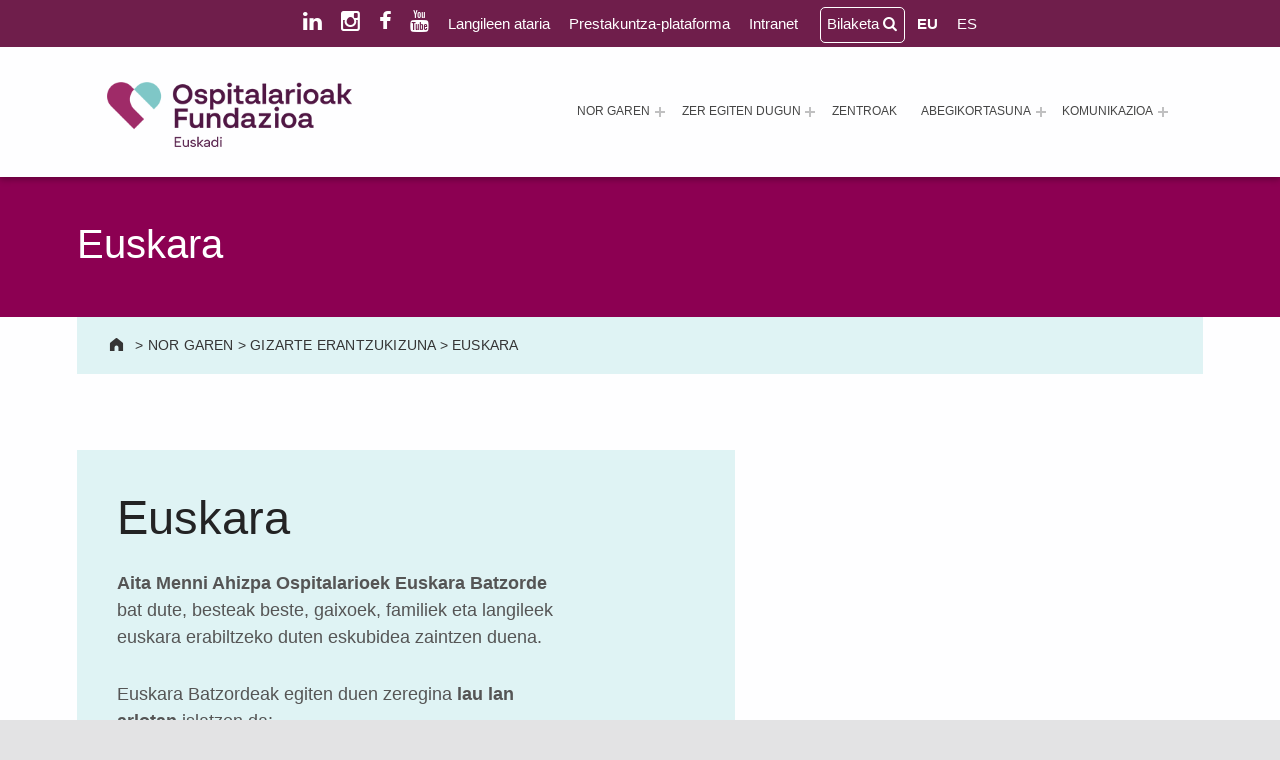

--- FILE ---
content_type: text/html; charset=UTF-8
request_url: https://ospitalarioakfundazioaeuskadi.org/eu/nor-garen/gizarte-erantzukizuna/euskara/
body_size: 19921
content:
<!doctype html>
<html lang="eu-ES" prefix="og: https://ogp.me/ns#" class="no-js">

<head><style>img.lazy{min-height:1px}</style><link href="https://ospitalarioakfundazioaeuskadi.org/wp-content/plugins/w3-total-cache/pub/js/lazyload.min.js" as="script">

<script id="Cookiebot" src="https://consent.cookiebot.com/uc.js" data-cbid="d5e270dd-ea1c-44ee-9dcb-524681391d14" data-blockingmode="auto" type="text/javascript"></script>
	<meta charset="UTF-8">
	<style>img:is([sizes="auto" i], [sizes^="auto," i]) { contain-intrinsic-size: 3000px 1500px }</style>
	<link rel="alternate" hreflang="eu" href="https://ospitalarioakfundazioaeuskadi.org/eu/nor-garen/gizarte-erantzukizuna/euskara/" />
<link rel="alternate" hreflang="es" href="https://ospitalarioakfundazioaeuskadi.org/es/quienes-somos/responsabilidad-social/euskera/" />
<link rel="alternate" hreflang="x-default" href="https://ospitalarioakfundazioaeuskadi.org/es/quienes-somos/responsabilidad-social/euskera/" />

<meta name="viewport" content="width=device-width, initial-scale=1">
<link rel="profile" href="https://gmpg.org/xfn/11">
<meta name="theme-color" content="#fefeff">
<!-- Search Engine Optimization by Rank Math - https://rankmath.com/ -->
<title>Euskara - Ospitalarioak Fundazioa Euskadi (lehen Aita Menni)</title>
<meta name="description" content="{!{wpv-conditional if=&quot;( &#039;{!{wpv-post-featured-image output=&quot;url&quot;}!}&#039; ne &#039;&#039; )&quot;}!}"/>
<meta name="robots" content="follow, index, max-snippet:-1, max-video-preview:-1, max-image-preview:large"/>
<link rel="canonical" href="https://ospitalarioakfundazioaeuskadi.org/eu/nor-garen/gizarte-erantzukizuna/euskara/" />
<meta property="og:locale" content="eu_ES" />
<meta property="og:type" content="article" />
<meta property="og:title" content="Euskara - Ospitalarioak Fundazioa Euskadi (lehen Aita Menni)" />
<meta property="og:description" content="{!{wpv-conditional if=&quot;( &#039;{!{wpv-post-featured-image output=&quot;url&quot;}!}&#039; ne &#039;&#039; )&quot;}!}" />
<meta property="og:url" content="https://ospitalarioakfundazioaeuskadi.org/eu/nor-garen/gizarte-erantzukizuna/euskara/" />
<meta property="og:site_name" content="Ospitalarioak Fundazioa Euskadi (antes Aita Menni)" />
<meta property="article:publisher" content="https://www.facebook.com/ospitalarioakfundazioaeuskadi" />
<meta property="article:author" content="https://www.facebook.com/ospitalarioakfundazioaeuskadi" />
<meta property="og:updated_time" content="2025-10-21T09:49:49+02:00" />
<meta property="og:image" content="https://ospitalarioakfundazioaeuskadi.org/wp-content/uploads/2022/04/korrika-aita-menniEFB9960.jpg" />
<meta property="og:image:secure_url" content="https://ospitalarioakfundazioaeuskadi.org/wp-content/uploads/2022/04/korrika-aita-menniEFB9960.jpg" />
<meta property="og:image:width" content="535" />
<meta property="og:image:height" content="401" />
<meta property="og:image:alt" content="korrika-aita-menniEFB9960.jpg" />
<meta property="og:image:type" content="image/jpeg" />
<meta name="twitter:card" content="summary_large_image" />
<meta name="twitter:title" content="Euskara - Ospitalarioak Fundazioa Euskadi (lehen Aita Menni)" />
<meta name="twitter:description" content="{!{wpv-conditional if=&quot;( &#039;{!{wpv-post-featured-image output=&quot;url&quot;}!}&#039; ne &#039;&#039; )&quot;}!}" />
<meta name="twitter:image" content="https://ospitalarioakfundazioaeuskadi.org/wp-content/uploads/2022/04/korrika-aita-menniEFB9960.jpg" />
<!-- /Rank Math WordPress SEO plugin -->

<link rel='dns-prefetch' href='//cdnjs.cloudflare.com' />
<link rel='dns-prefetch' href='//maxcdn.bootstrapcdn.com' />
<link rel="alternate" type="application/rss+xml" title="Ospitalarioak Fundazioa Euskadi (lehen Aita Menni) &raquo; Jarioa" href="https://ospitalarioakfundazioaeuskadi.org/eu/feed/" />
<link rel="alternate" type="application/rss+xml" title="Ospitalarioak Fundazioa Euskadi (lehen Aita Menni) &raquo; Iruzkinen jarioa" href="https://ospitalarioakfundazioaeuskadi.org/eu/comments/feed/" />
<style id="reykjavik-text-widget-icon-fallback">.widget-symbol::before { content: "?"; font-family: inherit; }</style><link rel='stylesheet' id='toolset_bootstrap_4-css' href='https://ospitalarioakfundazioaeuskadi.org/wp-content/plugins/toolset-blocks/vendor/toolset/toolset-common/res/lib/bootstrap4/css/bootstrap.min.css?ver=4.5.3' media='screen' />
<link rel='stylesheet' id='wp-block-library-css' href='https://ospitalarioakfundazioaeuskadi.org/wp-includes/css/dist/block-library/style.min.css?ver=6.7.4' media='all' />
<link rel='stylesheet' id='mediaelement-css' href='https://ospitalarioakfundazioaeuskadi.org/wp-includes/js/mediaelement/mediaelementplayer-legacy.min.css?ver=4.2.17' media='all' />
<link rel='stylesheet' id='wp-mediaelement-css' href='https://ospitalarioakfundazioaeuskadi.org/wp-includes/js/mediaelement/wp-mediaelement.min.css?ver=6.7.4' media='all' />
<link rel='stylesheet' id='view_editor_gutenberg_frontend_assets-css' href='https://ospitalarioakfundazioaeuskadi.org/wp-content/plugins/toolset-blocks/public/css/views-frontend.css?ver=3.6.21' media='all' />
<style id='view_editor_gutenberg_frontend_assets-inline-css'>
.wpv-sort-list-dropdown.wpv-sort-list-dropdown-style-default > span.wpv-sort-list,.wpv-sort-list-dropdown.wpv-sort-list-dropdown-style-default .wpv-sort-list-item {border-color: #cdcdcd;}.wpv-sort-list-dropdown.wpv-sort-list-dropdown-style-default .wpv-sort-list-item a {color: #444;background-color: #fff;}.wpv-sort-list-dropdown.wpv-sort-list-dropdown-style-default a:hover,.wpv-sort-list-dropdown.wpv-sort-list-dropdown-style-default a:focus {color: #000;background-color: #eee;}.wpv-sort-list-dropdown.wpv-sort-list-dropdown-style-default .wpv-sort-list-item.wpv-sort-list-current a {color: #000;background-color: #eee;}
.wpv-sort-list-dropdown.wpv-sort-list-dropdown-style-default > span.wpv-sort-list,.wpv-sort-list-dropdown.wpv-sort-list-dropdown-style-default .wpv-sort-list-item {border-color: #cdcdcd;}.wpv-sort-list-dropdown.wpv-sort-list-dropdown-style-default .wpv-sort-list-item a {color: #444;background-color: #fff;}.wpv-sort-list-dropdown.wpv-sort-list-dropdown-style-default a:hover,.wpv-sort-list-dropdown.wpv-sort-list-dropdown-style-default a:focus {color: #000;background-color: #eee;}.wpv-sort-list-dropdown.wpv-sort-list-dropdown-style-default .wpv-sort-list-item.wpv-sort-list-current a {color: #000;background-color: #eee;}.wpv-sort-list-dropdown.wpv-sort-list-dropdown-style-grey > span.wpv-sort-list,.wpv-sort-list-dropdown.wpv-sort-list-dropdown-style-grey .wpv-sort-list-item {border-color: #cdcdcd;}.wpv-sort-list-dropdown.wpv-sort-list-dropdown-style-grey .wpv-sort-list-item a {color: #444;background-color: #eeeeee;}.wpv-sort-list-dropdown.wpv-sort-list-dropdown-style-grey a:hover,.wpv-sort-list-dropdown.wpv-sort-list-dropdown-style-grey a:focus {color: #000;background-color: #e5e5e5;}.wpv-sort-list-dropdown.wpv-sort-list-dropdown-style-grey .wpv-sort-list-item.wpv-sort-list-current a {color: #000;background-color: #e5e5e5;}
.wpv-sort-list-dropdown.wpv-sort-list-dropdown-style-default > span.wpv-sort-list,.wpv-sort-list-dropdown.wpv-sort-list-dropdown-style-default .wpv-sort-list-item {border-color: #cdcdcd;}.wpv-sort-list-dropdown.wpv-sort-list-dropdown-style-default .wpv-sort-list-item a {color: #444;background-color: #fff;}.wpv-sort-list-dropdown.wpv-sort-list-dropdown-style-default a:hover,.wpv-sort-list-dropdown.wpv-sort-list-dropdown-style-default a:focus {color: #000;background-color: #eee;}.wpv-sort-list-dropdown.wpv-sort-list-dropdown-style-default .wpv-sort-list-item.wpv-sort-list-current a {color: #000;background-color: #eee;}.wpv-sort-list-dropdown.wpv-sort-list-dropdown-style-grey > span.wpv-sort-list,.wpv-sort-list-dropdown.wpv-sort-list-dropdown-style-grey .wpv-sort-list-item {border-color: #cdcdcd;}.wpv-sort-list-dropdown.wpv-sort-list-dropdown-style-grey .wpv-sort-list-item a {color: #444;background-color: #eeeeee;}.wpv-sort-list-dropdown.wpv-sort-list-dropdown-style-grey a:hover,.wpv-sort-list-dropdown.wpv-sort-list-dropdown-style-grey a:focus {color: #000;background-color: #e5e5e5;}.wpv-sort-list-dropdown.wpv-sort-list-dropdown-style-grey .wpv-sort-list-item.wpv-sort-list-current a {color: #000;background-color: #e5e5e5;}.wpv-sort-list-dropdown.wpv-sort-list-dropdown-style-blue > span.wpv-sort-list,.wpv-sort-list-dropdown.wpv-sort-list-dropdown-style-blue .wpv-sort-list-item {border-color: #0099cc;}.wpv-sort-list-dropdown.wpv-sort-list-dropdown-style-blue .wpv-sort-list-item a {color: #444;background-color: #cbddeb;}.wpv-sort-list-dropdown.wpv-sort-list-dropdown-style-blue a:hover,.wpv-sort-list-dropdown.wpv-sort-list-dropdown-style-blue a:focus {color: #000;background-color: #95bedd;}.wpv-sort-list-dropdown.wpv-sort-list-dropdown-style-blue .wpv-sort-list-item.wpv-sort-list-current a {color: #000;background-color: #95bedd;}
</style>
<style id='classic-theme-styles-inline-css'>
/*! This file is auto-generated */
.wp-block-button__link{color:#fff;background-color:#32373c;border-radius:9999px;box-shadow:none;text-decoration:none;padding:calc(.667em + 2px) calc(1.333em + 2px);font-size:1.125em}.wp-block-file__button{background:#32373c;color:#fff;text-decoration:none}
</style>
<link rel='stylesheet' id='wpml-menu-item-0-css' href='https://ospitalarioakfundazioaeuskadi.org/wp-content/plugins/sitepress-multilingual-cms/templates/language-switchers/menu-item/style.min.css?ver=1' media='all' />
<link rel='stylesheet' id='lightbox-css-css' href='//cdnjs.cloudflare.com/ajax/libs/lightbox2/2.10.0/css/lightbox.min.css?ver=6.7.4' media='all' />
<link rel='stylesheet' id='load-fa-css' href='https://maxcdn.bootstrapcdn.com/font-awesome/4.1.0/css/font-awesome.min.css?ver=6.7.4' media='all' />
<style id='wp-global-styles-inline-css'>
:root{--wp--preset--aspect-ratio--square: 1;--wp--preset--aspect-ratio--4-3: 4/3;--wp--preset--aspect-ratio--3-4: 3/4;--wp--preset--aspect-ratio--3-2: 3/2;--wp--preset--aspect-ratio--2-3: 2/3;--wp--preset--aspect-ratio--16-9: 16/9;--wp--preset--aspect-ratio--9-16: 9/16;--wp--preset--color--black: #000000;--wp--preset--color--cyan-bluish-gray: #abb8c3;--wp--preset--color--white: #ffffff;--wp--preset--color--pale-pink: #f78da7;--wp--preset--color--vivid-red: #cf2e2e;--wp--preset--color--luminous-vivid-orange: #ff6900;--wp--preset--color--luminous-vivid-amber: #fcb900;--wp--preset--color--light-green-cyan: #7bdcb5;--wp--preset--color--vivid-green-cyan: #00d084;--wp--preset--color--pale-cyan-blue: #8ed1fc;--wp--preset--color--vivid-cyan-blue: #0693e3;--wp--preset--color--vivid-purple: #9b51e0;--wp--preset--color--color-intro-overlay-background-mod: #0f1732;--wp--preset--color--color-header-headings-mod: #232324;--wp--preset--color--color-header-text-mod: #535354;--wp--preset--color--color-content-text-mod: #555555;--wp--preset--color--color-accent-mod: #6f1e4b;--wp--preset--color--color-intro-widgets-text-mod: #d3d3d4;--wp--preset--color--color-footer-text-mod: #eeeeee;--wp--preset--color--color-intro-background-mod: #fafafb;--wp--preset--color--color-accent-text-mod: #fefeff;--wp--preset--color--color-intro-headings-mod: #ffffff;--wp--preset--gradient--vivid-cyan-blue-to-vivid-purple: linear-gradient(135deg,rgba(6,147,227,1) 0%,rgb(155,81,224) 100%);--wp--preset--gradient--light-green-cyan-to-vivid-green-cyan: linear-gradient(135deg,rgb(122,220,180) 0%,rgb(0,208,130) 100%);--wp--preset--gradient--luminous-vivid-amber-to-luminous-vivid-orange: linear-gradient(135deg,rgba(252,185,0,1) 0%,rgba(255,105,0,1) 100%);--wp--preset--gradient--luminous-vivid-orange-to-vivid-red: linear-gradient(135deg,rgba(255,105,0,1) 0%,rgb(207,46,46) 100%);--wp--preset--gradient--very-light-gray-to-cyan-bluish-gray: linear-gradient(135deg,rgb(238,238,238) 0%,rgb(169,184,195) 100%);--wp--preset--gradient--cool-to-warm-spectrum: linear-gradient(135deg,rgb(74,234,220) 0%,rgb(151,120,209) 20%,rgb(207,42,186) 40%,rgb(238,44,130) 60%,rgb(251,105,98) 80%,rgb(254,248,76) 100%);--wp--preset--gradient--blush-light-purple: linear-gradient(135deg,rgb(255,206,236) 0%,rgb(152,150,240) 100%);--wp--preset--gradient--blush-bordeaux: linear-gradient(135deg,rgb(254,205,165) 0%,rgb(254,45,45) 50%,rgb(107,0,62) 100%);--wp--preset--gradient--luminous-dusk: linear-gradient(135deg,rgb(255,203,112) 0%,rgb(199,81,192) 50%,rgb(65,88,208) 100%);--wp--preset--gradient--pale-ocean: linear-gradient(135deg,rgb(255,245,203) 0%,rgb(182,227,212) 50%,rgb(51,167,181) 100%);--wp--preset--gradient--electric-grass: linear-gradient(135deg,rgb(202,248,128) 0%,rgb(113,206,126) 100%);--wp--preset--gradient--midnight: linear-gradient(135deg,rgb(2,3,129) 0%,rgb(40,116,252) 100%);--wp--preset--font-size--small: 15px;--wp--preset--font-size--medium: 20px;--wp--preset--font-size--large: 25px;--wp--preset--font-size--x-large: 42px;--wp--preset--font-size--extra-small: 11px;--wp--preset--font-size--normal: 18px;--wp--preset--font-size--extra-large: 29px;--wp--preset--font-size--display-1: 47px;--wp--preset--font-size--display-2: 60px;--wp--preset--font-size--display-3: 76px;--wp--preset--font-size--display-4: 97px;--wp--preset--spacing--20: 0.44rem;--wp--preset--spacing--30: 0.67rem;--wp--preset--spacing--40: 1rem;--wp--preset--spacing--50: 1.5rem;--wp--preset--spacing--60: 2.25rem;--wp--preset--spacing--70: 3.38rem;--wp--preset--spacing--80: 5.06rem;--wp--preset--shadow--natural: 6px 6px 9px rgba(0, 0, 0, 0.2);--wp--preset--shadow--deep: 12px 12px 50px rgba(0, 0, 0, 0.4);--wp--preset--shadow--sharp: 6px 6px 0px rgba(0, 0, 0, 0.2);--wp--preset--shadow--outlined: 6px 6px 0px -3px rgba(255, 255, 255, 1), 6px 6px rgba(0, 0, 0, 1);--wp--preset--shadow--crisp: 6px 6px 0px rgba(0, 0, 0, 1);}:where(.is-layout-flex){gap: 0.5em;}:where(.is-layout-grid){gap: 0.5em;}:root .is-layout-flex{display: flex;}.is-layout-flex{flex-wrap: wrap;align-items: center;}.is-layout-flex > :is(*, div){margin: 0;}:root .is-layout-grid{display: grid;}.is-layout-grid > :is(*, div){margin: 0;}:where(.wp-block-columns.is-layout-flex){gap: 2em;}:where(.wp-block-columns.is-layout-grid){gap: 2em;}:where(.wp-block-post-template.is-layout-flex){gap: 1.25em;}:where(.wp-block-post-template.is-layout-grid){gap: 1.25em;}.has-black-color[class]{color: var(--wp--preset--color--black);}.has-cyan-bluish-gray-color[class]{color: var(--wp--preset--color--cyan-bluish-gray);}.has-white-color[class]{color: var(--wp--preset--color--white);}.has-pale-pink-color[class]{color: var(--wp--preset--color--pale-pink);}.has-vivid-red-color[class]{color: var(--wp--preset--color--vivid-red);}.has-luminous-vivid-orange-color[class]{color: var(--wp--preset--color--luminous-vivid-orange);}.has-luminous-vivid-amber-color[class]{color: var(--wp--preset--color--luminous-vivid-amber);}.has-light-green-cyan-color[class]{color: var(--wp--preset--color--light-green-cyan);}.has-vivid-green-cyan-color[class]{color: var(--wp--preset--color--vivid-green-cyan);}.has-pale-cyan-blue-color[class]{color: var(--wp--preset--color--pale-cyan-blue);}.has-vivid-cyan-blue-color[class]{color: var(--wp--preset--color--vivid-cyan-blue);}.has-vivid-purple-color[class]{color: var(--wp--preset--color--vivid-purple);}.has-black-background-color[class]{background-color: var(--wp--preset--color--black);}.has-cyan-bluish-gray-background-color[class]{background-color: var(--wp--preset--color--cyan-bluish-gray);}.has-white-background-color[class]{background-color: var(--wp--preset--color--white);}.has-pale-pink-background-color[class]{background-color: var(--wp--preset--color--pale-pink);}.has-vivid-red-background-color[class]{background-color: var(--wp--preset--color--vivid-red);}.has-luminous-vivid-orange-background-color[class]{background-color: var(--wp--preset--color--luminous-vivid-orange);}.has-luminous-vivid-amber-background-color[class]{background-color: var(--wp--preset--color--luminous-vivid-amber);}.has-light-green-cyan-background-color[class]{background-color: var(--wp--preset--color--light-green-cyan);}.has-vivid-green-cyan-background-color[class]{background-color: var(--wp--preset--color--vivid-green-cyan);}.has-pale-cyan-blue-background-color[class]{background-color: var(--wp--preset--color--pale-cyan-blue);}.has-vivid-cyan-blue-background-color[class]{background-color: var(--wp--preset--color--vivid-cyan-blue);}.has-vivid-purple-background-color[class]{background-color: var(--wp--preset--color--vivid-purple);}.has-black-border-color[class]{border-color: var(--wp--preset--color--black);}.has-cyan-bluish-gray-border-color[class]{border-color: var(--wp--preset--color--cyan-bluish-gray);}.has-white-border-color[class]{border-color: var(--wp--preset--color--white);}.has-pale-pink-border-color[class]{border-color: var(--wp--preset--color--pale-pink);}.has-vivid-red-border-color[class]{border-color: var(--wp--preset--color--vivid-red);}.has-luminous-vivid-orange-border-color[class]{border-color: var(--wp--preset--color--luminous-vivid-orange);}.has-luminous-vivid-amber-border-color[class]{border-color: var(--wp--preset--color--luminous-vivid-amber);}.has-light-green-cyan-border-color[class]{border-color: var(--wp--preset--color--light-green-cyan);}.has-vivid-green-cyan-border-color[class]{border-color: var(--wp--preset--color--vivid-green-cyan);}.has-pale-cyan-blue-border-color[class]{border-color: var(--wp--preset--color--pale-cyan-blue);}.has-vivid-cyan-blue-border-color[class]{border-color: var(--wp--preset--color--vivid-cyan-blue);}.has-vivid-purple-border-color[class]{border-color: var(--wp--preset--color--vivid-purple);}.has-vivid-cyan-blue-to-vivid-purple-gradient-background{background: var(--wp--preset--gradient--vivid-cyan-blue-to-vivid-purple);}.has-light-green-cyan-to-vivid-green-cyan-gradient-background{background: var(--wp--preset--gradient--light-green-cyan-to-vivid-green-cyan);}.has-luminous-vivid-amber-to-luminous-vivid-orange-gradient-background{background: var(--wp--preset--gradient--luminous-vivid-amber-to-luminous-vivid-orange);}.has-luminous-vivid-orange-to-vivid-red-gradient-background{background: var(--wp--preset--gradient--luminous-vivid-orange-to-vivid-red);}.has-very-light-gray-to-cyan-bluish-gray-gradient-background{background: var(--wp--preset--gradient--very-light-gray-to-cyan-bluish-gray);}.has-cool-to-warm-spectrum-gradient-background{background: var(--wp--preset--gradient--cool-to-warm-spectrum);}.has-blush-light-purple-gradient-background{background: var(--wp--preset--gradient--blush-light-purple);}.has-blush-bordeaux-gradient-background{background: var(--wp--preset--gradient--blush-bordeaux);}.has-luminous-dusk-gradient-background{background: var(--wp--preset--gradient--luminous-dusk);}.has-pale-ocean-gradient-background{background: var(--wp--preset--gradient--pale-ocean);}.has-electric-grass-gradient-background{background: var(--wp--preset--gradient--electric-grass);}.has-midnight-gradient-background{background: var(--wp--preset--gradient--midnight);}.has-small-font-size{font-size: var(--wp--preset--font-size--small);}.has-medium-font-size{font-size: var(--wp--preset--font-size--medium);}.has-large-font-size{font-size: var(--wp--preset--font-size--large);}.has-x-large-font-size{font-size: var(--wp--preset--font-size--x-large);}
</style>
<link rel='stylesheet' id='js_composer_front-css' href='https://ospitalarioakfundazioaeuskadi.org/wp-content/plugins/js_composer/assets/css/js_composer.min.css?ver=7.9' media='all' />
<link rel='stylesheet' id='genericons-neue-css' href='https://ospitalarioakfundazioaeuskadi.org/wp-content/themes/reykjavik/assets/fonts/genericons-neue/genericons-neue.css?ver=2.0.4' media='screen' />
<link rel='stylesheet' id='reykjavik-stylesheet-global-css' href='https://ospitalarioakfundazioaeuskadi.org/wp-content/themes/reykjavik/assets/css/main.css?ver=2.0.4' media='screen' />
<link rel='stylesheet' id='reykjavik-stylesheet-blocks-css' href='https://ospitalarioakfundazioaeuskadi.org/wp-content/themes/reykjavik/assets/css/blocks.css?ver=2.0.4' media='screen' />
<style id='reykjavik-inline-css'>
/* START CSS variables */
:root { 
--custom_logo_height: 65px; --color_accent: #6f1e4b; --color_intro_headings: #ffffff; --color_content_text: #555555; --color_content_text--a20: rgba(85,85,85,0.2); --color_footer_background: #6f1e4b; --color_footer_text: #eeeeee; --color_footer_text--a20: rgba(238,238,238,0.2); --footer_image_repeat: no-repeat; --layout_width_content: 1440px; --typography_fonts_text: "Albert Sans", "Roboto", "Helvetica Neue", "Arial", sans-serif; --typography_fonts_headings: "Albert Sans", "Roboto", "Helvetica Neue", "Arial", sans-serif; --typography_fonts_logo: "Albert Sans", "Roboto", "Helvetica Neue", "Arial", sans-serif;
}
/* END CSS variables */
.site-footer:not(.is-customize-preview)::before { display: none; }
</style>
<link rel='stylesheet' id='reykjavik-stylesheet-css' href='https://ospitalarioakfundazioaeuskadi.org/wp-content/themes/hospitalarias/style.css?ver=6.7.4' media='all' />
<script src="https://ospitalarioakfundazioaeuskadi.org/wp-content/plugins/toolset-blocks/vendor/toolset/common-es/public/toolset-common-es-frontend.js?ver=175000" id="toolset-common-es-frontend-js"></script>
<script src="https://ospitalarioakfundazioaeuskadi.org/wp-includes/js/jquery/jquery.min.js?ver=3.7.1" id="jquery-core-js"></script>
<script src="https://ospitalarioakfundazioaeuskadi.org/wp-includes/js/jquery/jquery-migrate.min.js?ver=3.4.1" id="jquery-migrate-js"></script>
<script src="https://ospitalarioakfundazioaeuskadi.org/wp-content/themes/reykjavik/library/js/vendors/css-vars-ponyfill/css-vars-ponyfill.min.js?ver=v2.4.7" id="css-vars-ponyfill-js"></script>
<script id="css-vars-ponyfill-js-after">
window.onload = function() {
	cssVars( {
		onlyVars: true,
		exclude: 'link:not([href^="https://ospitalarioakfundazioaeuskadi.org/wp-content/themes"])'
	} );
};
</script>
<script src="//cdnjs.cloudflare.com/ajax/libs/lightbox2/2.10.0/js/lightbox.min.js?ver=6.7.4" id="lightbox-js-js"></script>
<script src="https://ospitalarioakfundazioaeuskadi.org/wp-content/themes/hospitalarias/assets/js/lightbox-init.js?ver=6.7.4" id="lightbox-init-js"></script>
<script id="a11y-menu-js-extra">
var a11yMenuConfig = {"mode":["esc","button"],"menu_selector":".toggle-sub-menus","button_attributes":{"class":"button-toggle-sub-menu","aria-label":{"collapse":"Collapse menu: %s","expand":"Expand menu: %s"}}};
</script>
<script src="https://ospitalarioakfundazioaeuskadi.org/wp-content/themes/reykjavik/assets/js/vendors/a11y-menu/a11y-menu.dist.min.js?ver=2.0.4" id="a11y-menu-js"></script>
<script></script><link rel="https://api.w.org/" href="https://ospitalarioakfundazioaeuskadi.org/eu/wp-json/" /><link rel="alternate" title="JSON" type="application/json" href="https://ospitalarioakfundazioaeuskadi.org/eu/wp-json/wp/v2/pages/43514" /><link rel="EditURI" type="application/rsd+xml" title="RSD" href="https://ospitalarioakfundazioaeuskadi.org/xmlrpc.php?rsd" />
<meta name="generator" content="WordPress 6.7.4" />
<link rel='shortlink' href='https://ospitalarioakfundazioaeuskadi.org/eu/?p=43514' />
<link rel="alternate" title="oEmbed (JSON)" type="application/json+oembed" href="https://ospitalarioakfundazioaeuskadi.org/eu/wp-json/oembed/1.0/embed?url=https%3A%2F%2Fospitalarioakfundazioaeuskadi.org%2Feu%2Fnor-garen%2Fgizarte-erantzukizuna%2Feuskara%2F" />
<link rel="alternate" title="oEmbed (XML)" type="text/xml+oembed" href="https://ospitalarioakfundazioaeuskadi.org/eu/wp-json/oembed/1.0/embed?url=https%3A%2F%2Fospitalarioakfundazioaeuskadi.org%2Feu%2Fnor-garen%2Fgizarte-erantzukizuna%2Feuskara%2F&#038;format=xml" />
<meta name="generator" content="WPML ver:4.8.6 stt:16,2;" />

<!-- Google Tag Manager UA-3-->
<script>(function(w,d,s,l,i){w[l]=w[l]||[];w[l].push({'gtm.start':
new Date().getTime(),event:'gtm.js'});var f=d.getElementsByTagName(s)[0],
j=d.createElement(s),dl=l!='dataLayer'?'&l='+l:'';j.async=true;j.src=
'https://www.googletagmanager.com/gtm.js?id='+i+dl;f.parentNode.insertBefore(j,f);
})(window,document,'script','dataLayer','GTM-5SGQ6FT');</script>
<!-- End Google Tag Manager -->
<!-- Google tag (gtag.js) UA nueva y GA4 -->
<script async src="https://www.googletagmanager.com/gtag/js?id=G-FGZ6EC8CMW"></script>
<script>
  window.dataLayer = window.dataLayer || [];
  function gtag(){dataLayer.push(arguments);}
  gtag('js', new Date());

  gtag('config', 'G-FGZ6EC8CMW');
</script>
<!-- Fin Google tag (gtag.js) nueva -->


<!-- Script para evitar .vc_hidden -->
        <script>
        (function() {
          const waitForView = setInterval(() => {
            const row = document.querySelector('.vc_row[data-vc-full-width][data-vc-full-width-init="false"].vc_hidden');

            if (row) {
              row.classList.remove('vc_hidden');
              row.setAttribute('data-vc-full-width-init', 'true');
              row.style.position = 'relative';
              row.style.left = '0';
              row.style.width = '100%';
              row.style.boxSizing = 'border-box';

              if (typeof vc_js === 'function') vc_js();

              clearInterval(waitForView);
            }
          }, 500);
        })();
        </script>
<!-- Fin Script para evitar .vc_hidden -->	


<!-- Slick -->
<link rel="stylesheet" type="text/css" href="https://ospitalarioakfundazioaeuskadi.org/wp-content/librerias/slick/slick/slick.css"/>
<link rel="stylesheet" type="text/css" href="https://ospitalarioakfundazioaeuskadi.org/wp-content/librerias/slick/slick/slick-theme.css"/>

<script type="text/javascript" src="//code.jquery.com/jquery-1.11.0.min.js"></script>
<script type="text/javascript" src="//code.jquery.com/jquery-migrate-1.2.1.min.js"></script>
<script type="text/javascript" src="https://ospitalarioakfundazioaeuskadi.org/wp-content/librerias/slick/slick/slick.min.js"></script>

<script>$(document).ready(function(){
  $('.sli').slick({ //Para noticias
	  adaptiveHeight: true,
	  slidesToShow:4,
	  slidesToScroll: 1,
	  	  autoplay:false,
	autoplaySpeed:5000,
	  responsive: [{
        breakpoint: 1200,
        settings: {
            slidesToShow: 3,
			slidesToScroll: 1,
			adaptiveHeight: true
        }
		  }, {
		  breakpoint: 990,
        settings: {
            slidesToShow: 2,
			slidesToScroll: 1,
			adaptiveHeight: true
        }
    }, {
        breakpoint: 768,
        settings: {
            slidesToShow: 1,
			slidesToScroll: 1,
			adaptiveHeight: true
        }
    }]
	  
  });
});
</script>

<script>$(document).ready(function(){
  $('.sli-a').slick({ //Para artículos
	  slidesToShow:4,
	  slidesToScroll: 4,
	  adaptiveHeight: true,
	  responsive: [{
          breakpoint: 1200,
        settings: {
            slidesToShow: 3,
			slidesToScroll: 3,
			adaptiveHeight: true
        }
		  }, {
			  breakpoint: 990,
        settings: {
			adaptiveHeight: true,
            slidesToShow: 2,
			slidesToScroll: 2
        }
    }, {
        breakpoint: 768,
        settings: {
			adaptiveHeight: true,
            slidesToShow: 1,
			slidesToScroll: 1
        }
    }]
	  
  });
});
</script>

<script>$(document).ready(function(){
  $('.sli-i').slick({ //Para imágenes de un centro
	  adaptiveHeight: true,
	  slidesToShow:3,
	  slidesToScroll: 3,
	  responsive: [{
        breakpoint: 1024,
        settings: {
            slidesToShow: 2,
			slidesToScroll: 2,
			adaptiveHeight: true
        }
    }, {
        breakpoint: 768,
        settings: {
            slidesToShow: 1,
			slidesToScroll: 1,
			adaptiveHeight: true
        }
    }]
	  
  });
});
</script>
<!-- Fin Slick -->

 <script> window.addEventListener("load",function(){ var c={script:false,link:false}; function ls(s) { if(!['script','link'].includes(s)||c[s]){return;}c[s]=true; var d=document,f=d.getElementsByTagName(s)[0],j=d.createElement(s); if(s==='script'){j.async=true;j.src='https://ospitalarioakfundazioaeuskadi.org/wp-content/plugins/toolset-blocks/vendor/toolset/blocks/public/js/frontend.js?v=1.6.17';}else{ j.rel='stylesheet';j.href='https://ospitalarioakfundazioaeuskadi.org/wp-content/plugins/toolset-blocks/vendor/toolset/blocks/public/css/style.css?v=1.6.17';} f.parentNode.insertBefore(j, f); }; function ex(){ls('script');ls('link')} window.addEventListener("scroll", ex, {once: true}); if (('IntersectionObserver' in window) && ('IntersectionObserverEntry' in window) && ('intersectionRatio' in window.IntersectionObserverEntry.prototype)) { var i = 0, fb = document.querySelectorAll("[class^='tb-']"), o = new IntersectionObserver(es => { es.forEach(e => { o.unobserve(e.target); if (e.intersectionRatio > 0) { ex();o.disconnect();}else{ i++;if(fb.length>i){o.observe(fb[i])}} }) }); if (fb.length) { o.observe(fb[i]) } } }) </script>
	<noscript>
		<link rel="stylesheet" href="https://ospitalarioakfundazioaeuskadi.org/wp-content/plugins/toolset-blocks/vendor/toolset/blocks/public/css/style.css">
	</noscript><meta name="generator" content="Powered by WPBakery Page Builder - drag and drop page builder for WordPress."/>
<link rel="icon" href="https://ospitalarioakfundazioaeuskadi.org/wp-content/uploads/2025/04/cropped-fh-favicon-2-32x32.png" sizes="32x32" />
<link rel="icon" href="https://ospitalarioakfundazioaeuskadi.org/wp-content/uploads/2025/04/cropped-fh-favicon-2-192x192.png" sizes="192x192" />
<link rel="apple-touch-icon" href="https://ospitalarioakfundazioaeuskadi.org/wp-content/uploads/2025/04/cropped-fh-favicon-2-180x180.png" />
<meta name="msapplication-TileImage" content="https://ospitalarioakfundazioaeuskadi.org/wp-content/uploads/2025/04/cropped-fh-favicon-2-270x270.png" />
		<style id="wp-custom-css">
			/* Evita que desaparezcan los artículos relacionados en castellano */
#relacionados-row {
  opacity: 1 !important;
}





.custom-logo {max-height:65px;margin-top:20px;margin-bottom:50px;}

.secondary-navigation {background-color: #6F1E4B;}



.dos-menu:before, .tres-menu:before, .cuarto-menu:before, .uno-menu:before, .quinto-menu:before, .dos-menu:hover:before, .tres-menu:hover:before, .cuarto-menu:hover:before, .uno-menu:hover:before, .quinto-menu:hover:before {background-image:none;}
#menu-primary li.menu-item:not(:first-child) {
        border-left: 0px;
    }
.toggle-sub-menus .button-toggle-sub-menu {border:0;}

.destacado h3, .diapo h3, .acord h3, .rmf-20 h3 {font-size:1.3em;}

.social-share-wrapper {
    display: flex;
    flex-direction: row;
    gap: 1em;
    align-items: center;
	max-width:850px;
	margin:6px auto;
}

.social-share-button {
    display: flex;
    border: solid 0.5px rgba(0, 0, 0, 0.5);
    border-radius: 61px;
    width: fit-content;
    padding: 0.75em;
}

.social-share-button svg {
    width: 1em;
    height: 1em;
    fill: black;
}


/* MODAL DE PORTADA */

/* Fondo del overlay (te faltaba la propiedad) */
.a-modal{
  position:fixed; inset:0;
  background: rgba(0,0,0,.6) !important;
  z-index: 2147483647 !important; /* tope */
}

/* La tarjeta y el botón de cierre, también al tope */
.a-modal__content,
.a-modal__close{
  position:fixed; /* evitamos que un padre con transform cree contexto */
  z-index: 2147483647 !important;
}

/* Cuando el modal esté abierto, baja cualquier z-index “local” molesto */
html.modal-open .lema-2,
html.modal-open .a-columna-1,
html.modal-open .a-columna-2,
html.modal-open #cab{
  z-index:auto !important;
}

/* ESQUINA REDONDA */
.esq-r img, .lista-cell-1 img, .slick-slide img, .alter, .entry-content img, div.diapo.slick-slide.slick-current.slick-active > figure > a > img {border-radius: 0 100px 0 0;}
.icono-por img {border-radius:0;}
 
/* Cancela esquina redonda en fotos de autores y en fotos de galería */
.autor img, .autor-1 img, .autor-2 img {
    border-radius: 100px !important;
    width: 80px;
}
.gallery-icon img {
  border-radius: 0 !important;}
.entry-content a > img.size-medium, .entry-content a > img.size-thumbnail {
  border-radius: 0 !important;padding-bottom:5px;}



/* HERO */


/* OVERLAY VIDEO SOBRE IMAGEN */

.contenedor-imagen {
    position: relative;
    display: inline-block;
}

.contenedor-imagen img {
    display: block;
    width: 100%; /* La imagen ocupará todo el ancho disponible en su contenedor */
    height: auto; /* Mantiene la proporción de la imagen */
}

.capa-video {
    position: absolute;
    top: 0;
    left: 0;
    width: 100%; /* El overlay cubrirá el 100% del ancho de la imagen */
    height: 100%; /* El overlay cubrirá el 100% de la altura de la imagen */
    background: rgba(0, 0, 0, 0.5); /* Efecto de oscurecimiento */
    display: flex;
    justify-content: center;
    align-items: center;
    opacity: 0.5;
    transition: opacity 0.3s ease;
}

.contenedor-imagen:hover .overlay {
    opacity: 1;
}

.video-icon {
    font-size: 100px;
    color: white;
    font-weight: bold;
}

/* .caption {
    text-align: center;
    font-size: 14px;
    color: #666;
} */

/* HOTFIX BLOQUE ARTICULOS DESAPARECE EN PORTADA ES */

.lang-es #wpv-view-layout-72374.vc_hidden,
.lang-es #wpv-view-layout-72374 .sli-a.vc_hidden {
  display: block !important;
  visibility: visible !important;
  opacity: 1 !important;
}

/* MENÚ */

/* Busqueda con recuadro ES y EU */
#menu-item-54387, #menu-item-55593 {
    border:1px solid white;
    border-radius: 5px;
    padding-bottom: -2px !important;
    margin-left: 10px;
	margin-bottom: 4px
}

/* TABLAS DE CONTENIDOS */

.toc {
  position: sticky;
  top: 1rem;                  /* ajusta si tienes header fijo */
  max-height: calc(100vh - 2rem);
  overflow: auto;
  padding: 1rem 1.25rem;
  border: 1px solid #e5e7eb;  /* gris claro */
  border-radius: 0.75rem;
  background: #ffffff;
  box-shadow: 0 1px 2px rgba(0,0,0,.04);
  font-size: 0.95rem;
}

.toc__title {
  margin: 0 0 .5rem 0;
  font-size: 1rem;
  font-weight: 700;
}

.toc__list {
  margin: 0;
  padding-left: 1rem;         /* sangría base */
}

.toc__list > li {
  margin: .35rem 0;
}

.toc a {
  display: inline-block;
  line-height: 1.35;
  text-decoration: none;
  border-bottom: 1px solid transparent;
}

.toc a:hover,
.toc a:focus {
  border-bottom-color: currentColor;
  outline: none;
}

/* Subniveles ordenados */
.toc ol ol {
  margin-top: .35rem;
  padding-left: 1rem;
  border-left: 2px solid #f3f4f6;
}

/* Link activo (JS añade .is-active) */
.toc a.is-active {
  font-weight: 700;
}


/* BREAKPOINTS */

@media (min-width: 1531px) {
	#cab {background-image:url(https://ospitalarioakfundazioaeuskadi.org/wp-content/uploads/2025/10/7-scaled.webp);
	background-position:center right;
	background-size:80%;
	background-repeat:no-repeat;
	max-height:900px;
	}

}

@media (min-width:1261px) and (max-width: 1530px) {
#cab {background-image:url(https://ospitalarioakfundazioaeuskadi.org/wp-content/uploads/2025/10/7-scaled.webp);
	background-position:bottom -50;
	background-size:110%;
	background-repeat:no-repeat;
	}
}

@media (min-width:1025px) and (max-width: 1260px) {
div.hoja {width:100%; float:right;
	} 
		#cab {background-image:url(https://ospitalarioakfundazioaeuskadi.org/wp-content/uploads/2025/10/7-scaled.webp);
	background-position-y:bottom;
background-position-x:-130px;
	background-size:130%;
	background-repeat:no-repeat;
	max-height:800px;}
}

@media (min-width:993px) and (max-width:1024px) {
	#cab { background-image:url(https://ospitalarioakfundazioaeuskadi.org/wp-content/themes/hospitalarias/img-header/7-992.webp);
	background-position-y:bottom;
background-position-x:340px;
	background-size:80%;
	background-repeat:no-repeat;
	max-height:800px;
	}
}

@media (max-width: 1238px) {
	.alter-1-icon {padding: 40px 80px 40px 40px;}
}
@media (max-width: 1024px) {
			
	.alter-1-icon {padding: 40px 40px 40px 40px;}
	.que	.vc_col-sm-pull-6 {right:50%;} 
.que	.vc_col-sm-push-6 {left:50%;}
.que	.vc_col-sm-6 {width:50%;}
}

@media (min-width:993px) {
	div.a-columna-3a { display:block !important; }       /* el modal podrá verse */
  div.a-columna-3a > figure{ display:none !important; }/* ocultas la imagen en desktop */
}

@media (max-width:992px) {
	
.header-layout-fullwidth .site-header-inner {
    padding-top: 50px;text-align:center;
}	
	.hero-1 {padding-left:20px;padding-right:20px;}
	.alter-1-icon {
        padding: 40px 140px 40px 40px;
    }
.vc_col-sm-6 {width:100%;}
.vc_col-sm-pull-6 {right:0;} 
.vc_col-sm-push-6 {left:0;}
	.alter-1-icon {width:100%;}
	
.custom-logo {max-height:65px;margin-top:10px;margin-bottom:50px;}
	
		#cab {background-image:none !important;)
	}
	#cab > div > div > div > div > div > div > div.a-columna-2.cabe > div > figure {padding-bottom:0px;margin-bottom:-20px !important;}
	
		.lema-2 {padding:0;z-index:10 !important;}
	.a-columna-2 {box-shadow:none;background-color: transparent;z-index:1 !important;margin-right:-40px;}
	div.a-columna-3a > figure {z-index:1 !important;}
	
	/* Fondo azul en featured-image en columna */	

.entry-content figure {background-color:rgba(120,205,209,0.23);}
figcaption {background-color:white;}
	#cab > div > div > div > div > div > div > div.a-columna-2.cabe > div > figure {background-color:transparent !important;}
	
	
	/* El figure deja de flotar y ocupa 100% */
  .wp-caption.alignright {
    float: none;
    margin: 0 0 1.5rem 0;
    width: 100%;
    max-width: 100%;
  }

  /* La imagen también ocupa el 100% */
  .wp-caption.alignright img {
    display: block;
    width: 100%;
    max-width: 100%;
    height: auto;
  }

  /* Opcional: simular alignnone / size-full */
  .wp-caption.alignright {
    text-align: left; /* o center, según tu tema */
  }

}


@media (max-width:768px) {
.header-layout-fullwidth .site-header-inner {
    padding-top: 50px;text-align:center;
}	
		 .site-branding {margin-top:0;width:100%;}
}



@media (min-width:426px) and (max-width: 768px) {
	
div.hoja {margin:0 auto;width:50%;} 
		#cabe {
    padding-top:460px !important;
}

	.header-layout-fullwidth .site-header-inner {
    padding-top: 50px;
}


 @media (max-width: 425px) {


	 
	 .header-layout-fullwidth .site-header-inner {
    padding-top: 50px;text-align:center;
}
	.a-columna-1 {padding-top:300px;background-color:transparent !important;z-index:10000 !important;}
	
	.lema-2 {padding:0;font-size: 75%;}
}


@media (max-width: 375px) { 

		.lema-2 {padding:0;font-size: 75%;}
}

@media (max-width: 54.9375em) {

	/* Ocultamos items de menú granate en resoluciones pequeñas */
#menu-menu-secundario-eusk > li:nth-child(5),
#menu-menu-secundario-eusk > li:nth-child(6),
#menu-menu-secundario-eusk > li:nth-child(7) {
    display: none !important;
  }
	#menu-menu-secundario > li:nth-child(5),
#menu-menu-secundario > li:nth-child(6),
#menu-menu-secundario > li:nth-child(7), #menu-item-55990, #menu-item-55991, #menu-item-58380 {
    display: none !important;
  }
    }
		</style>
		<noscript><style> .wpb_animate_when_almost_visible { opacity: 1; }</style></noscript>
</head>


<body class="footer-layout-boxed group-blog has-intro has-navigation-mobile has-post-thumbnail header-layout-fullwidth is-singular no-js no-widgets-sidebar page page-child page-id-43514 page-template page-template-sin-head-h1 page-template-templates page-template-templatessin-head-h1-php parent-pageid-43512 site-layout-fullwidth site-title-hidden vc_responsive wp-custom-logo wp-embed-responsive wpb-js-composer js-comp-ver-7.9">
<!-- <div class="preloader"> -->
<div class="status"></div>
</div>
<!-- Google Tag Manager (noscript) -->
<noscript><iframe src="https://www.googletagmanager.com/ns.html?id=GTM-5SGQ6FT"
height="0" width="0" style="display:none;visibility:hidden"></iframe></noscript>
<!-- End Google Tag Manager (noscript) -->
<a name="top"></a>

<div id="page" class="site">

<nav class="menu-skip-links" aria-label="Skip links">
	<ul>
		<li class="skip-link-list-item"><a class="skip-link screen-reader-text" href="#site-navigation">Skip to main navigation</a></li><li class="skip-link-list-item"><a class="skip-link screen-reader-text" href="#content">Skip to main content</a></li><li class="skip-link-list-item"><a class="skip-link screen-reader-text" href="#colophon">Skip to footer</a></li>	</ul>
</nav>


<header id="masthead" class="site-header">



<div class="site-header-content"><div class="site-header-inner">


<div class="site-branding">
	<a href="https://ospitalarioakfundazioaeuskadi.org/eu/" class="custom-logo skip-lazy no-lazy"-link" rel="home"><img loading="eager" decoding="sync" width="350" height="93" src="https://ospitalarioakfundazioaeuskadi.org/wp-content/uploads/2025/01/cropped-cropped-logo-ospitalarioak-fundazioa-euskadi-2.png" class="custom-logo skip-lazy no-lazy"" alt="Ospitalarioak Fundazioa Euskadi (lehen Aita Menni)" decoding="async" /></a>	<div class="site-branding-text">
		<p class="site-title"><a href="https://ospitalarioakfundazioaeuskadi.org/eu/" rel="home">Ospitalarioak Fundazioa Euskadi (lehen Aita Menni)</a></p>

					<p class="site-description">Salud mental | Personas mayores | Daño cerebral | Discapacidad intelectual</p>
				</div>
</div>

<nav id="site-navigation" class="main-navigation" aria-label="Primary Menu">

			<button
			id="menu-toggle"
			class="menu-toggle"
			aria-controls="menu-primary"
			aria-expanded="false"
		>Menu</button>
			<div id="site-navigation-container" class="main-navigation-container">
		<div class="busqueda-movil"><div class="busq-caja"><form autocomplete="off" action="/?page_id=56067" method="get" class="wpv-filter-form js-wpv-filter-form js-wpv-filter-form-54388-TCPID43514 js-wpv-form-only js-wpv-dps-enabled" data-viewnumber="54388-TCPID43514" data-targetid="56067" data-viewid="54388" data-viewhash="eyJuYW1lIjoiYnVzcXVlZGEiLCJ0YXJnZXRfaWQiOiI1NDM5MCIsImlkIjo1NDM4OH0=" data-viewwidgetid="0" data-orderby="" data-order="" data-orderbyas="" data-orderbysecond="" data-ordersecond="" data-parametric="{&quot;query&quot;:&quot;normal&quot;,&quot;id&quot;:54388,&quot;view_id&quot;:54388,&quot;widget_id&quot;:0,&quot;view_hash&quot;:&quot;54388-TCPID43514&quot;,&quot;action&quot;:&quot;/?page_id=56067&quot;,&quot;sort&quot;:{&quot;orderby&quot;:&quot;&quot;,&quot;order&quot;:&quot;&quot;,&quot;orderby_as&quot;:&quot;&quot;,&quot;orderby_second&quot;:&quot;&quot;,&quot;order_second&quot;:&quot;&quot;},&quot;orderby&quot;:&quot;&quot;,&quot;order&quot;:&quot;&quot;,&quot;orderby_as&quot;:&quot;&quot;,&quot;orderby_second&quot;:&quot;&quot;,&quot;order_second&quot;:&quot;&quot;,&quot;ajax_form&quot;:&quot;&quot;,&quot;ajax_results&quot;:&quot;&quot;,&quot;effect&quot;:&quot;fade&quot;,&quot;prebefore&quot;:&quot;&quot;,&quot;before&quot;:&quot;&quot;,&quot;after&quot;:&quot;&quot;,&quot;attributes&quot;:{&quot;id&quot;:54388},&quot;environment&quot;:{&quot;current_post_id&quot;:43514,&quot;parent_post_id&quot;:0,&quot;parent_term_id&quot;:0,&quot;parent_user_id&quot;:0,&quot;archive&quot;:{&quot;type&quot;:&quot;&quot;,&quot;name&quot;:&quot;&quot;,&quot;data&quot;:[]}},&quot;loop&quot;:{&quot;type&quot;:&quot;&quot;,&quot;name&quot;:&quot;&quot;,&quot;data&quot;:[],&quot;id&quot;:0}}" data-attributes="{&quot;id&quot;:54388}" data-environment="{&quot;current_post_id&quot;:43514,&quot;parent_post_id&quot;:0,&quot;parent_term_id&quot;:0,&quot;parent_user_id&quot;:0,&quot;archive&quot;:{&quot;type&quot;:&quot;&quot;,&quot;name&quot;:&quot;&quot;,&quot;data&quot;:[]}}"><input type="hidden" class="js-wpv-dps-filter-data js-wpv-filter-data-for-this-form" data-action="/?page_id=56067" data-page="1" data-ajax="disable" data-effect="fade" data-ajaxprebefore="" data-ajaxbefore="" data-ajaxafter="" /><input class="js-wpv-extra-url-param" id="wpv_param_page_id" type="hidden" name="page_id" value="56067" /><input class="wpv_view_count wpv_view_count-54388-TCPID43514" type="hidden" name="wpv_view_count" value="54388-TCPID43514" />

<div class="form-group">
  <label for="wpv-post-search">Bilatu...</label>
  <div class="campo"><input type="text" name="wpv_post_search"  class="js-wpv-filter-trigger-delayed form-control" /></div><div class="buscar"><button type="submit" class="boton-morado wpv-submit-trigger js-wpv-submit-trigger btn">Bilatu</button></div>
</div>

<div style="width:100%;text-align:center;"><span style="display:none" class="js-wpv-dps-spinner"><img class="lazy" src="data:image/svg+xml,%3Csvg%20xmlns='http://www.w3.org/2000/svg'%20viewBox='0%200%201%201'%3E%3C/svg%3E" data-src="https://ospitalarioakfundazioaeuskadi.org/wp-content/plugins/toolset-blocks/embedded/res/img/ajax-loader2.svg" /></span></div>

</form></div><div class="menu"><ul id="menu-primary" class="menu-primary toggle-sub-menus"><li id="menu-item-54615" class="dos-menu menu-item menu-item-type-post_type menu-item-object-page current-page-ancestor menu-item-has-children menu-item-54615"><a data-submenu-label="Nor garen" href="https://ospitalarioakfundazioaeuskadi.org/eu/nor-garen/">Nor garen</a>
<ul class="sub-menu">
	<li id="menu-item-54616" class="menu-item menu-item-type-post_type menu-item-object-page menu-item-54616"><a href="https://ospitalarioakfundazioaeuskadi.org/eu/nor-garen/gure-istorioa/">Gure istorioa</a></li>
	<li id="menu-item-56798" class="menu-item menu-item-type-post_type menu-item-object-page menu-item-56798"><a href="https://ospitalarioakfundazioaeuskadi.org/eu/nor-garen/antolaketa-eta-kalitatea/">Antolaketa eta kalitatea</a></li>
	<li id="menu-item-54679" class="menu-item menu-item-type-post_type menu-item-object-page menu-item-54679"><a href="https://ospitalarioakfundazioaeuskadi.org/eu/nor-garen/portaera-kodea/">Portaera kodea</a></li>
	<li id="menu-item-54681" class="menu-item menu-item-type-post_type menu-item-object-page menu-item-54681"><a href="https://ospitalarioakfundazioaeuskadi.org/eu/nor-garen/ezagutza/">Ezagutza</a></li>
	<li id="menu-item-54680" class="menu-item menu-item-type-post_type menu-item-object-page current-page-ancestor menu-item-54680"><a href="https://ospitalarioakfundazioaeuskadi.org/eu/nor-garen/gizarte-erantzukizuna/">Gizarte erantzukizuna</a></li>
	<li id="menu-item-55587" class="menu-item menu-item-type-post_type menu-item-object-page menu-item-55587"><a href="https://ospitalarioakfundazioaeuskadi.org/eu/nor-garen/lanpostuak-aita-menni-ahizpa-ospitalariak/">Lan eskaintzak</a></li>
	<li id="menu-item-54682" class="menu-item menu-item-type-post_type menu-item-object-page menu-item-54682"><a href="https://ospitalarioakfundazioaeuskadi.org/eu/harremanetarako/">Harremanetarako</a></li>
</ul>
</li>
<li id="menu-item-54617" class="tres-menu menu-item menu-item-type-post_type menu-item-object-page menu-item-has-children menu-item-54617"><a data-submenu-label="Zer egiten dugun" href="https://ospitalarioakfundazioaeuskadi.org/eu/zer-egiten-dugun/">Zer egiten dugun</a>
<ul class="sub-menu">
	<li id="menu-item-55664" class="menu-item menu-item-type-post_type menu-item-object-page menu-item-55664"><a href="https://ospitalarioakfundazioaeuskadi.org/eu/zer-egiten-dugun/osasun-mentala/">Osasun mentala eta psikiatria</a></li>
	<li id="menu-item-55665" class="menu-item menu-item-type-post_type menu-item-object-page menu-item-55665"><a href="https://ospitalarioakfundazioaeuskadi.org/eu/zer-egiten-dugun/desgaitasun-intelektuala/">Desgaitasun intelektuala</a></li>
	<li id="menu-item-55666" class="menu-item menu-item-type-post_type menu-item-object-page menu-item-55666"><a href="https://ospitalarioakfundazioaeuskadi.org/eu/zer-egiten-dugun/neuroerrehabilitazioa-kalte-zerebrala/">Neuroerrehabilitazioa eta kalte zerebrala</a></li>
	<li id="menu-item-55667" class="menu-item menu-item-type-post_type menu-item-object-page menu-item-55667"><a href="https://ospitalarioakfundazioaeuskadi.org/eu/zer-egiten-dugun/adineko-pertsona/">Adineko pertsona</a></li>
	<li id="menu-item-55670" class="menu-item menu-item-type-post_type menu-item-object-page menu-item-55670"><a href="https://ospitalarioakfundazioaeuskadi.org/eu/zer-egiten-dugun/arreta-soziosanitarioa/">Arreta soziosanitarioa</a></li>
	<li id="menu-item-55671" class="menu-item menu-item-type-post_type menu-item-object-page menu-item-55671"><a href="https://ospitalarioakfundazioaeuskadi.org/eu/zer-egiten-dugun/mendekotasunerako-laguntza-teknikoak/">Mendekotasunerako laguntza teknikoak</a></li>
</ul>
</li>
<li id="menu-item-54620" class="cuarto-menu menu-item menu-item-type-post_type menu-item-object-page menu-item-54620"><a href="https://ospitalarioakfundazioaeuskadi.org/eu/zentroak/">Zentroak</a></li>
<li id="menu-item-54621" class="uno-menu menu-item menu-item-type-post_type menu-item-object-page menu-item-has-children menu-item-54621"><a data-submenu-label="Abegikortasuna" href="https://ospitalarioakfundazioaeuskadi.org/eu/abegikortasuna/">Abegikortasuna</a>
<ul class="sub-menu">
	<li id="menu-item-54644" class="menu-item menu-item-type-post_type menu-item-object-page menu-item-54644"><a href="https://ospitalarioakfundazioaeuskadi.org/eu/abegikortasuna/balio-ospitalarioak/">Balio Ospitalarioak</a></li>
	<li id="menu-item-54667" class="menu-item menu-item-type-post_type menu-item-object-page menu-item-54667"><a href="https://ospitalarioakfundazioaeuskadi.org/eu/abegikortasuna/pastoraltza-arreta-espirituala/">Pastoraltza – Arreta espirituala</a></li>
	<li id="menu-item-54668" class="menu-item menu-item-type-post_type menu-item-object-page menu-item-54668"><a href="https://ospitalarioakfundazioaeuskadi.org/eu/abegikortasuna/bioetika/">Bioetika</a></li>
	<li id="menu-item-54669" class="menu-item menu-item-type-post_type menu-item-object-page menu-item-54669"><a href="https://ospitalarioakfundazioaeuskadi.org/eu/abegikortasuna/boluntariotza/">Boluntariotza</a></li>
	<li id="menu-item-55640" class="menu-item menu-item-type-post_type menu-item-object-page menu-item-55640"><a href="https://ospitalarioakfundazioaeuskadi.org/eu/abegikortasuna/elkartasuna/">Elkartasuna</a></li>
</ul>
</li>
<li id="menu-item-54618" class="quinto-menu menu-item menu-item-type-post_type menu-item-object-page menu-item-has-children menu-item-54618"><a data-submenu-label="Komunikazioa" href="https://ospitalarioakfundazioaeuskadi.org/eu/komunikazioa/">Komunikazioa</a>
<ul class="sub-menu">
	<li id="menu-item-54632" class="menu-item menu-item-type-post_type menu-item-object-page menu-item-54632"><a href="https://ospitalarioakfundazioaeuskadi.org/eu/komunikazioa/gaurkotasuna/">Gaurkotasuna</a></li>
	<li id="menu-item-54633" class="menu-item menu-item-type-post_type menu-item-object-page menu-item-54633"><a href="https://ospitalarioakfundazioaeuskadi.org/eu/komunikazioa/artikuluak/">Artikuluak</a></li>
	<li id="menu-item-54619" class="menu-item menu-item-type-post_type menu-item-object-page menu-item-54619"><a href="https://ospitalarioakfundazioaeuskadi.org/eu/komunikazioa/txostenak-eta-argitalpenak/">Txostenak eta argitalpenak</a></li>
	<li id="menu-item-56232" class="menu-item menu-item-type-post_type menu-item-object-page menu-item-56232"><a href="https://ospitalarioakfundazioaeuskadi.org/eu/komunikazioa/prentsa-aretoa/">Prentsa-aretoa</a></li>
</ul>
</li>
<li class="menu-toggle-skip-link-container"><a href="#menu-toggle" class="menu-toggle-skip-link">Skip to menu toggle button</a></li></ul></div><div></div>	</div>

</nav>

<nav id="secondary-navigation" class="secondary-navigation" aria-label="Secondary Menu">

	<ul id="menu-menu-secundario-eusk" class="menu"><li id="menu-item-74241" class="menu-item menu-item-type-custom menu-item-object-custom menu-item-74241"><a href="https://www.linkedin.com/company/ospitalarioak-fundazioa-euskadi/"><p class="fab fa-linkedin"></p></a></li>
<li id="menu-item-74662" class="menu-item menu-item-type-custom menu-item-object-custom menu-item-74662"><a href="https://www.instagram.com/ospitalarioakfundazioaeuskadi/"><p class="fab fa-instagram"></p></a></li>
<li id="menu-item-74663" class="menu-item menu-item-type-custom menu-item-object-custom menu-item-74663"><a href="https://www.facebook.com/ospitalarioakfundazioaeuskadi"><p class="fab fa-facebook"></p></a></li>
<li id="menu-item-55590" class="menu-item menu-item-type-custom menu-item-object-custom menu-item-55590"><a href="https://www.youtube.com/channel/UCKnBbdV4JcdkH-Id7_-Og-w"><p class="fab fa-youtube"></p></a></li>
<li id="menu-item-58032" class="menu-item menu-item-type-custom menu-item-object-custom menu-item-58032"><a target="_blank" href="https://hhglghr.pn.cegid.cloud/index.jsp?langid=3">Langileen ataria</a></li>
<li id="menu-item-58033" class="menu-item menu-item-type-custom menu-item-object-custom menu-item-58033"><a target="_blank" href="https://formacion.hospitalarias.es/login/">Prestakuntza-plataforma</a></li>
<li id="menu-item-58381" class="menu-item menu-item-type-custom menu-item-object-custom menu-item-58381"><a target="_blank" href="https://intranet.hospitalariaspalencia.org/">Intranet</a></li>
<li id="menu-item-55593" class="busq-menu menu-item menu-item-type-custom menu-item-object-custom menu-item-55593"><a href="https://www.aita-menni.org/eu/bilaketa">Bilaketa <i class="fa fa-search"></i></a></li>
<li id="menu-item-wpml-ls-999-eu" class="menu-item wpml-ls-slot-999 wpml-ls-item wpml-ls-item-eu wpml-ls-current-language wpml-ls-menu-item wpml-ls-first-item menu-item-type-wpml_ls_menu_item menu-item-object-wpml_ls_menu_item menu-item-wpml-ls-999-eu"><a href="https://ospitalarioakfundazioaeuskadi.org/eu/nor-garen/gizarte-erantzukizuna/euskara/" role="menuitem"><span class="wpml-ls-native" lang="eu">Eu</span></a></li>
<li id="menu-item-wpml-ls-999-es" class="menu-item wpml-ls-slot-999 wpml-ls-item wpml-ls-item-es wpml-ls-menu-item wpml-ls-last-item menu-item-type-wpml_ls_menu_item menu-item-object-wpml_ls_menu_item menu-item-wpml-ls-999-es"><a href="https://ospitalarioakfundazioaeuskadi.org/es/quienes-somos/responsabilidad-social/euskera/" title="Switch to Es" aria-label="Switch to Es" role="menuitem"><span class="wpml-ls-native" lang="es">Es</span></a></li>
</ul>
</div>
</nav>


</div></div>



</header>



<div id="content" class="site-content">		<section id="intro-container" class="page-header intro-container">

	
	<div id="intro" class="intro">
	
	<div class="intro-inner">
	
		<p class="intro-title">Euskara</p>
	</div> </div>

	<div id="intro-media" class="intro-media">
	<div id="wp-custom-header" class="wp-custom-header"></div></div>

</section>


<div class="breadcrumbs-container">
	<nav class="breadcrumbs" aria-label="Breadcrumbs navigation">

		<span property="itemListElement" typeof="ListItem"><a property="item" typeof="WebPage" title="Ir a Ospitalarioak Fundazioa Euskadi (lehen Aita Menni)." href="https://ospitalarioakfundazioaeuskadi.org/eu/" class="home"></a><meta property="position" content="1"></span> &gt; <span property="itemListElement" typeof="ListItem"><a property="item" typeof="WebPage" title="Ir a Nor garen." href="https://ospitalarioakfundazioaeuskadi.org/eu/nor-garen/" class="post post-page"><span property="name">Nor garen</span></a><meta property="position" content="2"></span> &gt; <span property="itemListElement" typeof="ListItem"><a property="item" typeof="WebPage" title="Ir a Gizarte erantzukizuna." href="https://ospitalarioakfundazioaeuskadi.org/eu/nor-garen/gizarte-erantzukizuna/" class="post post-page"><span property="name">Gizarte erantzukizuna</span></a><meta property="position" content="3"></span> &gt; <span class="post post-page current-item">Euskara</span>
	</nav>
</div>


<div class="site-content-inner">
	<div id="primary" class="content-area">
		<main id="main" class="site-main">


<article id="post-43514" class="post-43514 page type-page status-publish has-post-thumbnail hentry entry">

	
	<div class="entry-content"><div class="entry-content-inner"><div class="wpb-content-wrapper"><div class="vc_row wpb_row vc_row-fluid"><div class="vc_col-sm-push-6 wpb_column vc_column_container vc_col-sm-6"><div class="vc_column-inner"><div class="wpb_wrapper">
	<div class="wpb_text_column wpb_content_element" >
		<div class="wpb_wrapper">
			<figure><img decoding="async" width="535" height="401" src="data:image/svg+xml,%3Csvg%20xmlns='http://www.w3.org/2000/svg'%20viewBox='0%200%20535%20401'%3E%3C/svg%3E" data-src="https://ospitalarioakfundazioaeuskadi.org/wp-content/uploads/2022/04/korrika-aita-menniEFB9960.jpg" class="attachment-large size-large wp-post-image lazy" alt="korrika-aita-menniEFB9960.jpg" title="Euskara"></figure>

		</div>
	</div>
</div></div></div><div class="vc_col-sm-pull-6 wpb_column vc_column_container vc_col-sm-6"><div class="vc_column-inner"><div class="wpb_wrapper">
	<div class="wpb_text_column wpb_content_element alter-1" >
		<div class="wpb_wrapper">
			<h1>Euskara</h1>
<p><strong>Aita Menni Ahizpa Ospitalarioek</strong> <strong>Euskara Batzorde</strong> bat dute, besteak beste, gaixoek, familiek eta langileek euskara erabiltzeko duten eskubidea zaintzen duena.</p>
<p>Euskara Batzordeak egiten duen zeregina <strong>lau lan arlotan</strong> islatzen da:</p>

		</div>
	</div>
</div></div></div></div><div class="vc_row wpb_row vc_row-fluid"><div class="wpb_column vc_column_container vc_col-sm-12"><div class="vc_column-inner"><div class="wpb_wrapper">
	<div class="wpb_text_column wpb_content_element" >
		<div class="wpb_wrapper">
			<h2>Euskara Batzordearen lan arloak</h2>

		</div>
	</div>
</div></div></div></div><div class="vc_row wpb_row vc_row-fluid vc_column-gap-35"><div class="wpb_column vc_column_container vc_col-sm-6"><div class="vc_column-inner"><div class="wpb_wrapper">
	<div class="wpb_text_column wpb_content_element rg-20" >
		<div class="wpb_wrapper">
			<h3>Aita Mennin euskararen aplikazioa antolatzea</h3>
<ul>
<li><strong>Euskara Planak</strong> egitea eta garatzea.</li>
<li>Euskara Planerako <strong>laguntza ofizialak</strong> eskatu eta kudeatzea.</li>
</ul>

		</div>
	</div>

	<div class="wpb_text_column wpb_content_element rg-20" >
		<div class="wpb_wrapper">
			<h3>Euskararen ezagutza bultzatzea</h3>
<ul>
<li>Hainbat mailatako <strong>euskara eskolak</strong> langileentzat, aukera dagoenean.</li>
<li><strong>Online prestakuntza saioak</strong> 15 egunean behin, eskaria dagoenean.</li>
</ul>

		</div>
	</div>
</div></div></div><div class="wpb_column vc_column_container vc_col-sm-6"><div class="vc_column-inner"><div class="wpb_wrapper">
	<div class="wpb_text_column wpb_content_element rg-20" >
		<div class="wpb_wrapper">
			<h3>Euskararen erabilera bultzatzea</h3>
<ul>
<li>Aita Menni zentroetan eta unitateetan euskararen <strong>erabilera</strong> <strong>ebaluatzea</strong>.</li>
<li>Komunikazio korporatiboko dokumentu eta materialen <strong>itzulpena</strong>.</li>
<li><strong>Material errazak</strong> prestatzea eta langileen aratean banatzea euskara erabiltzera animatzeko, esaterako <a href="https://www.ospitalarioakfundazioaeuskadi.org/wp-content/uploads/2022/10/aita-menni-diccionario-hiztegia.pdf">ohiko terminoen hiztegia</a> edo Gogoan Izan buletina.</li>
</ul>

		</div>
	</div>

	<div class="wpb_text_column wpb_content_element rg-20" >
		<div class="wpb_wrapper">
			<h3>Euskararen aldeko giroa sustatzea</h3>
<ul>
<li><strong>Euskaraldiaren ospakizuna</strong> Euskararen Eguna dela eta.</li>
<li>Gure zentroek <strong>Kilometroetan</strong> eta <strong>Korrikan</strong> parte hartzea.</li>
<li>Gure zentroetan euskara ikusarazteko <strong>jarduerak</strong>.</li>
</ul>

		</div>
	</div>
</div></div></div></div><div class="vc_row wpb_row vc_row-fluid"><div class="wpb_column vc_column_container vc_col-sm-12"><div class="vc_column-inner"><div class="wpb_wrapper">
	<div class="wpb_text_column wpb_content_element" >
		<div class="wpb_wrapper">
			<h2>Tresnak</h2>

		</div>
	</div>
<div class="vc_row wpb_row vc_inner vc_row-fluid"><div class="vc_col-sm-push-6 wpb_column vc_column_container vc_col-sm-6"><div class="vc_column-inner"><div class="wpb_wrapper">
	<div  class="wpb_single_image wpb_content_element vc_align_right wpb_content_element">
		
		<figure class="wpb_wrapper vc_figure">
			<div class="vc_single_image-wrapper   vc_box_border_grey"><img decoding="async" width="850" height="601" src="data:image/svg+xml,%3Csvg%20xmlns='http://www.w3.org/2000/svg'%20viewBox='0%200%20850%20601'%3E%3C/svg%3E" data-src="https://ospitalarioakfundazioaeuskadi.org/wp-content/uploads/2021/09/documento-euskera1-1024x724.png" class="vc_single_image-img attachment-large lazy" alt="Berdintasun Plana" title="Berdintasun Plana" data-srcset="https://ospitalarioakfundazioaeuskadi.org/wp-content/uploads/2021/09/documento-euskera1-1024x724.png 1024w, https://ospitalarioakfundazioaeuskadi.org/wp-content/uploads/2021/09/documento-euskera1-744x526.png 744w, https://ospitalarioakfundazioaeuskadi.org/wp-content/uploads/2021/09/documento-euskera1-768x543.png 768w, https://ospitalarioakfundazioaeuskadi.org/wp-content/uploads/2021/09/documento-euskera1-300x212.png 300w, https://ospitalarioakfundazioaeuskadi.org/wp-content/uploads/2021/09/documento-euskera1.png 1191w" data-sizes="auto, (max-width: 850px) 100vw, 850px" /></div>
		</figure>
	</div>
</div></div></div><div class="vc_col-sm-pull-6 wpb_column vc_column_container vc_col-sm-6"><div class="vc_column-inner"><div class="wpb_wrapper">
	<div class="wpb_text_column wpb_content_element alter-1" >
		<div class="wpb_wrapper">
			<h3><a href="https://www.ospitalarioakfundazioaeuskadi.org/wp-content/documentos/oinarrizko-liburuxka-2023.pdf">Euskara &#8211; gaztelania oinarrizko liburuxka</a></h3>
<p>Eguneroko bizitzan maiz erabiltzen diren hitz, esaldi eta esamoldeekin..</p>
<div class="boton-morado"><a href="https://www.ospitalarioakfundazioaeuskadi.org/wp-content/documentos/oinarrizko-liburuxka-2023.pdf">Liburuxka jaitsi (PDF) →</a></div>

		</div>
	</div>

	<div class="wpb_text_column wpb_content_element alter-1" >
		<div class="wpb_wrapper">
			<h3><a href="https://www.ospitalarioakfundazioaeuskadi.org/wp-content/uploads/2022/10/aita-menni-diccionario-hiztegia.pdf">Gaztelania – Euskara hiztegia</a></h3>
<p>Aita Menni Ahizpa Ospitalarioen eguneroko bizitzan erabilgarri izango zaizkizun esaldi eta esapideekin.</p>
<div class="boton-morado"><a href="https://www.ospitalarioakfundazioaeuskadi.org/wp-content/uploads/2022/10/aita-menni-diccionario-hiztegia.pdf">Hiztegia jaitsi (PDF) →</a></div>

		</div>
	</div>

	<div class="wpb_text_column wpb_content_element alter-1" >
		<div class="wpb_wrapper">
			<h3>On-line Itzultzaileak</h3>
<p>Itzultzaile neuronala (Eusko Jaurlaritza)</p>
<div class="boton-morado"><a href="https://www.euskadi.eus/web01-apitzaut/eu/contenidos/recurso_tecnico/itzut_automa_rek/eu_def/itzuli.html" target="_new" rel="nofollow noopener">Itzuli Itzultzailea →</a></div>
<div class="boton-morado"></div>
<p>Elia Itzultzailea (Elhuyar)</p>
<div class="boton-morado"><a href="https://elia.eus/itzultzailea" target="_new" rel="nofollow noopener">Elia Itzultzailea →</a></div>

		</div>
	</div>
</div></div></div></div></div></div></div></div><div data-vc-full-width="true" data-vc-full-width-init="false" class="vc_row wpb_row vc_row-fluid not"><div class="wpb_column vc_column_container vc_col-sm-12"><div class="vc_column-inner"><div class="wpb_wrapper">
	<div class="wpb_text_column wpb_content_element" >
		<div class="wpb_wrapper">
			


<div id="wpv-view-layout-40875-CATTRe222110b73262047ce48a7b2f4abd90f" class="js-wpv-view-layout js-wpv-layout-responsive js-wpv-view-layout-40875-CATTRe222110b73262047ce48a7b2f4abd90f" data-viewnumber="40875-CATTRe222110b73262047ce48a7b2f4abd90f" data-pagination="{&quot;id&quot;:40875,&quot;query&quot;:&quot;normal&quot;,&quot;type&quot;:&quot;disabled&quot;,&quot;effect&quot;:&quot;slideh&quot;,&quot;duration&quot;:350,&quot;speed&quot;:5,&quot;pause_on_hover&quot;:&quot;enabled&quot;,&quot;stop_rollover&quot;:&quot;false&quot;,&quot;cache_pages&quot;:&quot;enabled&quot;,&quot;preload_images&quot;:&quot;enabled&quot;,&quot;preload_pages&quot;:&quot;enabled&quot;,&quot;preload_reach&quot;:1,&quot;spinner&quot;:&quot;disabled&quot;,&quot;spinner_image&quot;:&quot;https://www.aita-menni.org/wp-content/plugins/toolset-blocks/embedded/res/img/ajax-loader2.svg&quot;,&quot;callback_next&quot;:&quot;&quot;,&quot;manage_history&quot;:&quot;disabled&quot;,&quot;has_controls_in_form&quot;:&quot;disabled&quot;,&quot;infinite_tolerance&quot;:100,&quot;max_pages&quot;:1,&quot;page&quot;:1,&quot;base_permalink&quot;:&quot;/eu/nor-garen/gizarte-erantzukizuna/euskara/?wpv_view_count=40875-CATTRe222110b73262047ce48a7b2f4abd90f&amp;wpv_paged=WPV_PAGE_NUM&quot;,&quot;loop&quot;:{&quot;type&quot;:&quot;&quot;,&quot;name&quot;:&quot;&quot;,&quot;data&quot;:[],&quot;id&quot;:0}}" data-permalink="/eu/nor-garen/gizarte-erantzukizuna/euskara/?wpv_view_count=40875-CATTRe222110b73262047ce48a7b2f4abd90f">

	
<h2 style="text-align:center;">Gaurkotasuna</h2>
<div class="sli">

	
		<div class="diapo"><div style="margin-bottom:0px;padding-bottom:20px;">
<article>
<figure><a href="https://ospitalarioakfundazioaeuskadi.org/eu/2025-euskararen-eguna/"><img fetchpriority="high" decoding="async" width="425" height="351" src="data:image/svg+xml,%3Csvg%20xmlns='http://www.w3.org/2000/svg'%20viewBox='0%200%20425%20351'%3E%3C/svg%3E" data-src="https://ospitalarioakfundazioaeuskadi.org/wp-content/uploads/2025/12/euskararen-eguna-2025-425x351.jpg" class="attachment-medium size-medium cropar wp-post-image lazy" alt="Adineko bi pertsona, begirale baten ondoan" data-srcset="https://ospitalarioakfundazioaeuskadi.org/wp-content/uploads/2025/12/euskararen-eguna-2025-425x351.jpg 425w, https://ospitalarioakfundazioaeuskadi.org/wp-content/uploads/2025/12/euskararen-eguna-2025-768x633.jpg 768w, https://ospitalarioakfundazioaeuskadi.org/wp-content/uploads/2025/12/euskararen-eguna-2025.jpg 850w" data-sizes="(max-width: 425px) 100vw, 425px" title="Euskararen Eguna: hizkuntza partekatzen denean, bizirik dago"></a></figure>
<p><time>2025(e)ko abendua(r)en 20a</time></p>
<h3 class="morado"><a href="https://ospitalarioakfundazioaeuskadi.org/eu/2025-euskararen-eguna/">Euskararen Eguna: hizkuntza partekatzen denean, bizirik dago</a></h3>
</article>
</div>
</div>
	
		<div class="diapo"><div style="margin-bottom:0px;padding-bottom:20px;">
<article>
<figure><a href="https://ospitalarioakfundazioaeuskadi.org/eu/2025-argazki-lehiaketa-euskara-batzordea/"><img decoding="async" width="425" height="319" src="data:image/svg+xml,%3Csvg%20xmlns='http://www.w3.org/2000/svg'%20viewBox='0%200%20425%20319'%3E%3C/svg%3E" data-src="https://ospitalarioakfundazioaeuskadi.org/wp-content/uploads/2025/10/2025-argazki-lehiaketa-1-425x319.jpg" class="attachment-medium size-medium cropar wp-post-image lazy" alt="Muntaketa bi irudirekin" data-srcset="https://ospitalarioakfundazioaeuskadi.org/wp-content/uploads/2025/10/2025-argazki-lehiaketa-1-425x319.jpg 425w, https://ospitalarioakfundazioaeuskadi.org/wp-content/uploads/2025/10/2025-argazki-lehiaketa-1-768x576.jpg 768w, https://ospitalarioakfundazioaeuskadi.org/wp-content/uploads/2025/10/2025-argazki-lehiaketa-1.jpg 850w" data-sizes="auto, (max-width: 425px) 100vw, 425px" title="Urruneko duna batzuek eta udazkeneko paisaia batek irabazi dute 5. Argazki eta Euskara Lehiaketa"></a></figure>
<p><time>2025(e)ko urria(r)en 21a</time></p>
<h3 class="morado"><a href="https://ospitalarioakfundazioaeuskadi.org/eu/2025-argazki-lehiaketa-euskara-batzordea/">Urruneko duna batzuek eta udazkeneko paisaia batek irabazi dute 5. Argazki eta Euskara Lehiaketa</a></h3>
</article>
</div>
</div>
	
		<div class="diapo"><div style="margin-bottom:0px;padding-bottom:20px;">
<article>
<figure><a href="https://ospitalarioakfundazioaeuskadi.org/eu/2025eko-euskaraldia/"><img decoding="async" width="425" height="319" src="data:image/svg+xml,%3Csvg%20xmlns='http://www.w3.org/2000/svg'%20viewBox='0%200%20425%20319'%3E%3C/svg%3E" data-src="https://ospitalarioakfundazioaeuskadi.org/wp-content/uploads/2025/06/2025-euskaraldia-musakola-1-425x319.jpg" class="attachment-medium size-medium cropar wp-post-image lazy" alt="Una mujer mayor y otra joven con uniforme sanitario muestra sus chapas de la campaña Euskaraldia" data-srcset="https://ospitalarioakfundazioaeuskadi.org/wp-content/uploads/2025/06/2025-euskaraldia-musakola-1-425x319.jpg 425w, https://ospitalarioakfundazioaeuskadi.org/wp-content/uploads/2025/06/2025-euskaraldia-musakola-1-768x576.jpg 768w, https://ospitalarioakfundazioaeuskadi.org/wp-content/uploads/2025/06/2025-euskaraldia-musakola-1.jpg 850w" data-sizes="auto, (max-width: 425px) 100vw, 425px" title="Gure zentroek 2025eko Euskaraldian parte hartu dute"></a></figure>
<p><time>2025(e)ko ekaina(r)en 16a</time></p>
<h3 class="morado"><a href="https://ospitalarioakfundazioaeuskadi.org/eu/2025eko-euskaraldia/">Gure zentroek 2025eko Euskaraldian parte hartu dute</a></h3>
</article>
</div>
</div>
	
		<div class="diapo"><div style="margin-bottom:0px;padding-bottom:20px;">
<article>
<figure><a href="https://ospitalarioakfundazioaeuskadi.org/eu/bi-ilunabarrek-irabazi-dute-euskara-batzordearen-4-argazki-lehiaketa/"><img decoding="async" width="401" height="425" src="data:image/svg+xml,%3Csvg%20xmlns='http://www.w3.org/2000/svg'%20viewBox='0%200%20401%20425'%3E%3C/svg%3E" data-src="https://ospitalarioakfundazioaeuskadi.org/wp-content/uploads/2024/10/4-concurso-foto-aita-menni-euskera-1-401x425.jpg" class="attachment-medium size-medium cropar wp-post-image lazy" alt="Goian, Iker Zubiaren argazkia. Azpian, Alberto Gordoarena" data-srcset="https://ospitalarioakfundazioaeuskadi.org/wp-content/uploads/2024/10/4-concurso-foto-aita-menni-euskera-1-401x425.jpg 401w, https://ospitalarioakfundazioaeuskadi.org/wp-content/uploads/2024/10/4-concurso-foto-aita-menni-euskera-1-768x814.jpg 768w, https://ospitalarioakfundazioaeuskadi.org/wp-content/uploads/2024/10/4-concurso-foto-aita-menni-euskera-1.jpg 824w" data-sizes="auto, (max-width: 401px) 100vw, 401px" title="Bi ilunabarrek irabazi dute Euskara Batzordearen 4. Argazki Lehiaketa"></a></figure>
<p><time>2024(e)ko urria(r)en 17a</time></p>
<h3 class="morado"><a href="https://ospitalarioakfundazioaeuskadi.org/eu/bi-ilunabarrek-irabazi-dute-euskara-batzordearen-4-argazki-lehiaketa/">Bi ilunabarrek irabazi dute Euskara Batzordearen 4. Argazki Lehiaketa</a></h3>
</article>
</div>
</div>
	
		<div class="diapo"><div style="margin-bottom:0px;padding-bottom:20px;">
<article>
<figure><a href="https://ospitalarioakfundazioaeuskadi.org/eu/euskaraz-harro/"><img decoding="async" width="425" height="271" src="data:image/svg+xml,%3Csvg%20xmlns='http://www.w3.org/2000/svg'%20viewBox='0%200%20425%20271'%3E%3C/svg%3E" data-src="https://ospitalarioakfundazioaeuskadi.org/wp-content/uploads/2024/04/202403-korrika-aita-menni-1-425x271.jpg" class="attachment-medium size-medium cropar wp-post-image lazy" alt="Dos personas usuarias del CRPS de Irún, portando el testigo de Korrika" data-srcset="https://ospitalarioakfundazioaeuskadi.org/wp-content/uploads/2024/04/202403-korrika-aita-menni-1-425x271.jpg 425w, https://ospitalarioakfundazioaeuskadi.org/wp-content/uploads/2024/04/202403-korrika-aita-menni-1-768x489.jpg 768w, https://ospitalarioakfundazioaeuskadi.org/wp-content/uploads/2024/04/202403-korrika-aita-menni-1.jpg 850w" data-sizes="auto, (max-width: 425px) 100vw, 425px" title="Euskaraz, harro"></a></figure>
<p><time>2024(e)ko apirila(r)en 10a</time></p>
<h3 class="morado"><a href="https://ospitalarioakfundazioaeuskadi.org/eu/euskaraz-harro/">Euskaraz, harro</a></h3>
</article>
</div>
</div>
	
		<div class="diapo"><div style="margin-bottom:0px;padding-bottom:20px;">
<article>
<figure><a href="https://ospitalarioakfundazioaeuskadi.org/eu/aita-menni-ahizpa-ospitalariak-ibilbidea-saritu-du-lan-eremuan-euskararen-erabilera-sustatzeko-garaian-duten-konpromiso-eredugarriagatik/"><img decoding="async" width="425" height="284" src="data:image/svg+xml,%3Csvg%20xmlns='http://www.w3.org/2000/svg'%20viewBox='0%200%20425%20284'%3E%3C/svg%3E" data-src="https://ospitalarioakfundazioaeuskadi.org/wp-content/uploads/2024/02/aita-menni-lh-duala-euskaraz-1-425x284.jpg" class="attachment-medium size-medium cropar wp-post-image lazy" alt="Aita Menniko Zuzendaritzako, Pertsonen Arloko eta Euskara Batzordeko ordezkariak" data-srcset="https://ospitalarioakfundazioaeuskadi.org/wp-content/uploads/2024/02/aita-menni-lh-duala-euskaraz-1-425x284.jpg 425w, https://ospitalarioakfundazioaeuskadi.org/wp-content/uploads/2024/02/aita-menni-lh-duala-euskaraz-1-768x512.jpg 768w, https://ospitalarioakfundazioaeuskadi.org/wp-content/uploads/2024/02/aita-menni-lh-duala-euskaraz-1.jpg 850w" data-sizes="auto, (max-width: 425px) 100vw, 425px" title="Aita Menni Ahizpa Ospitalarien ibilbidea saritu du, lan eremuan euskararen erabilera sustatzeko garaian duten konpromiso eredugarriagatik"></a></figure>
<p><time>2024(e)ko otsaila(r)en 2a</time></p>
<h3 class="morado"><a href="https://ospitalarioakfundazioaeuskadi.org/eu/aita-menni-ahizpa-ospitalariak-ibilbidea-saritu-du-lan-eremuan-euskararen-erabilera-sustatzeko-garaian-duten-konpromiso-eredugarriagatik/">Aita Menni Ahizpa Ospitalarien ibilbidea saritu du, lan eremuan euskararen erabilera sustatzeko garaian duten konpromiso eredugarriagatik</a></h3>
</article>
</div>
</div>
	
		<div class="diapo"><div style="margin-bottom:0px;padding-bottom:20px;">
<article>
<figure><a href="https://ospitalarioakfundazioaeuskadi.org/eu/euskararen-eguna-da-txoriburu/"><img decoding="async" width="319" height="425" src="data:image/svg+xml,%3Csvg%20xmlns='http://www.w3.org/2000/svg'%20viewBox='0%200%20319%20425'%3E%3C/svg%3E" data-src="https://ospitalarioakfundazioaeuskadi.org/wp-content/uploads/2023/12/20231202-euskararen-eguna-3-319x425.jpg" class="attachment-medium size-medium cropar wp-post-image lazy" alt="Ikurrinak, lauburuak eta euskal kultura eta hizkuntzarekin zerikusia duten beste objektu eta sinbolo batzuk" data-srcset="https://ospitalarioakfundazioaeuskadi.org/wp-content/uploads/2023/12/20231202-euskararen-eguna-3-319x425.jpg 319w, https://ospitalarioakfundazioaeuskadi.org/wp-content/uploads/2023/12/20231202-euskararen-eguna-3-768x1024.jpg 768w, https://ospitalarioakfundazioaeuskadi.org/wp-content/uploads/2023/12/20231202-euskararen-eguna-3.jpg 850w" data-sizes="auto, (max-width: 319px) 100vw, 319px" title="Euskararen Eguna da, txoriburu!"></a></figure>
<p><time>2023(e)ko abendua(r)en 11a</time></p>
<h3 class="morado"><a href="https://ospitalarioakfundazioaeuskadi.org/eu/euskararen-eguna-da-txoriburu/">Euskararen Eguna da, txoriburu!</a></h3>
</article>
</div>
</div>
	
		<div class="diapo"><div style="margin-bottom:0px;padding-bottom:20px;">
<article>
<figure><a href="https://ospitalarioakfundazioaeuskadi.org/eu/aita-menni-ospitalea-euskarazko-polizia-kontakizun-kolektibo-baten-agertokia/"><img decoding="async" width="425" height="283" src="data:image/svg+xml,%3Csvg%20xmlns='http://www.w3.org/2000/svg'%20viewBox='0%200%20425%20283'%3E%3C/svg%3E" data-src="https://ospitalarioakfundazioaeuskadi.org/wp-content/uploads/2023/09/relato-colectivo-425x283.jpg" class="attachment-medium size-medium cropar wp-post-image lazy" alt="Unas manos sobre el teclado de un ordenador" data-srcset="https://ospitalarioakfundazioaeuskadi.org/wp-content/uploads/2023/09/relato-colectivo-425x283.jpg 425w, https://ospitalarioakfundazioaeuskadi.org/wp-content/uploads/2023/09/relato-colectivo-768x511.jpg 768w, https://ospitalarioakfundazioaeuskadi.org/wp-content/uploads/2023/09/relato-colectivo.jpg 850w" data-sizes="auto, (max-width: 425px) 100vw, 425px" title="Aita Menni Ospitalea, euskarazko polizia kontakizun kolektibo baten agertokia"></a></figure>
<p><time>2023(e)ko iraila(r)en 27a</time></p>
<h3 class="morado"><a href="https://ospitalarioakfundazioaeuskadi.org/eu/aita-menni-ospitalea-euskarazko-polizia-kontakizun-kolektibo-baten-agertokia/">Aita Menni Ospitalea, euskarazko polizia kontakizun kolektibo baten agertokia</a></h3>
</article>
</div>
</div>
	
		<div class="diapo"><div style="margin-bottom:0px;padding-bottom:20px;">
<article>
<figure><a href="https://ospitalarioakfundazioaeuskadi.org/eu/aitor-badiola-irungo-epszko-erabiltzaileak-15065/"><img decoding="async" width="425" height="319" src="data:image/svg+xml,%3Csvg%20xmlns='http://www.w3.org/2000/svg'%20viewBox='0%200%20425%20319'%3E%3C/svg%3E" data-src="https://ospitalarioakfundazioaeuskadi.org/wp-content/uploads/2022/10/foto-aitor-badiola.jpg" class="attachment-medium size-medium cropar wp-post-image lazy" alt="Fotografía ganadora, Paz del crepúsculo" title="Aitor Badiola Irungo EPSZko erabiltzaileak irabazi du Euskara Batzordeak antolatutako II. Argazki Lehiaketa"></a></figure>
<p><time>2022(e)ko urria(r)en 6a</time></p>
<h3 class="morado"><a href="https://ospitalarioakfundazioaeuskadi.org/eu/aitor-badiola-irungo-epszko-erabiltzaileak-15065/">Aitor Badiola Irungo EPSZko erabiltzaileak irabazi du Euskara Batzordeak antolatutako II. Argazki Lehiaketa</a></h3>
</article>
</div>
</div>
	
		<div class="diapo"><div style="margin-bottom:0px;padding-bottom:20px;">
<article>
<figure><a href="https://ospitalarioakfundazioaeuskadi.org/eu/2022ko-euskaraldia-prestatzen/"><img decoding="async" width="425" height="239" src="data:image/svg+xml,%3Csvg%20xmlns='http://www.w3.org/2000/svg'%20viewBox='0%200%20425%20239'%3E%3C/svg%3E" data-src="https://ospitalarioakfundazioaeuskadi.org/wp-content/uploads/2022/09/comision-euskera-1.jpg" class="attachment-medium size-medium cropar wp-post-image lazy" alt="2022ko Euskaraldia prestatzen" title="2022ko Euskaraldia prestatzen"></a></figure>
<p><time>2022(e)ko iraila(r)en 15a</time></p>
<h3 class="morado"><a href="https://ospitalarioakfundazioaeuskadi.org/eu/2022ko-euskaraldia-prestatzen/">2022ko Euskaraldia prestatzen</a></h3>
</article>
</div>
</div>
	
		<div class="diapo"><div style="margin-bottom:0px;padding-bottom:20px;">
<article>
<figure><a href="https://ospitalarioakfundazioaeuskadi.org/eu/2022ko-korrikak-aita-menniko-zentroak-14889/"><img decoding="async" width="425" height="319" src="data:image/svg+xml,%3Csvg%20xmlns='http://www.w3.org/2000/svg'%20viewBox='0%200%20425%20319'%3E%3C/svg%3E" data-src="https://ospitalarioakfundazioaeuskadi.org/wp-content/uploads/2022/04/korrika-aita-menniEFB9960.jpg" class="attachment-medium size-medium cropar wp-post-image lazy" alt="korrika-aita-menniEFB9960.jpg" title="2022ko Korrikak Aita Menniko zentroak igaro ditu bere lekukoarekin"></a></figure>
<p><time>2022(e)ko apirila(r)en 19a</time></p>
<h3 class="morado"><a href="https://ospitalarioakfundazioaeuskadi.org/eu/2022ko-korrikak-aita-menniko-zentroak-14889/">2022ko Korrikak Aita Menniko zentroak igaro ditu bere lekukoarekin</a></h3>
</article>
</div>
</div>
	
		<div class="diapo"><div style="margin-bottom:0px;padding-bottom:20px;">
<article>
<figure><a href="https://ospitalarioakfundazioaeuskadi.org/eu/korrika-maldatxon-12881/"><img decoding="async" width="300" height="214" src="data:image/svg+xml,%3Csvg%20xmlns='http://www.w3.org/2000/svg'%20viewBox='0%200%20300%20214'%3E%3C/svg%3E" data-src="https://ospitalarioakfundazioaeuskadi.org/wp-content/uploads/2021/09/korrika-0-300x214.jpg" class="attachment-medium size-medium cropar wp-post-image lazy" alt="Korrika Maldatxon" data-srcset="https://ospitalarioakfundazioaeuskadi.org/wp-content/uploads/2021/09/korrika-0-300x214.jpg 300w, https://ospitalarioakfundazioaeuskadi.org/wp-content/uploads/2021/09/korrika-0.jpg 535w" data-sizes="auto, (max-width: 300px) 100vw, 300px" title="Korrika Maldatxon"></a></figure>
<p><time>2019(e)ko apirila(r)en 9a</time></p>
<h3 class="morado"><a href="https://ospitalarioakfundazioaeuskadi.org/eu/korrika-maldatxon-12881/">Korrika Maldatxon</a></h3>
</article>
</div>
</div>
	
	
</div>
<div class="boton-morado" style="padding-top:40px;"><p style="text-align: center;"><a title="Albiste guztiak" href="https://www.aita-menni.org/eu/komunikazioa/gaurkotasuna/" rel="nofollow noopener" target="_blank">Albiste guztiak →</a></p></div>
	
	
</div>

		</div>
	</div>
</div></div></div></div><div class="vc_row-full-width vc_clearfix"></div><div data-vc-full-width="true" data-vc-full-width-init="false" class="vc_row wpb_row vc_row-fluid"><div class="wpb_column vc_column_container vc_col-sm-12"><div class="vc_column-inner"><div class="wpb_wrapper">
	<div class="wpb_text_column wpb_content_element" >
		<div class="wpb_wrapper">
			


<div id="wpv-view-layout-41727-CATTRe222110b73262047ce48a7b2f4abd90f" class="js-wpv-view-layout js-wpv-layout-responsive js-wpv-view-layout-41727-CATTRe222110b73262047ce48a7b2f4abd90f" data-viewnumber="41727-CATTRe222110b73262047ce48a7b2f4abd90f" data-pagination="{&quot;id&quot;:41727,&quot;query&quot;:&quot;normal&quot;,&quot;type&quot;:&quot;disabled&quot;,&quot;effect&quot;:&quot;fade&quot;,&quot;duration&quot;:500,&quot;speed&quot;:5,&quot;pause_on_hover&quot;:&quot;enabled&quot;,&quot;stop_rollover&quot;:&quot;false&quot;,&quot;cache_pages&quot;:&quot;enabled&quot;,&quot;preload_images&quot;:&quot;enabled&quot;,&quot;preload_pages&quot;:&quot;enabled&quot;,&quot;preload_reach&quot;:1,&quot;spinner&quot;:&quot;builtin&quot;,&quot;spinner_image&quot;:&quot;https://www.aita-menni.org/wp-content/plugins/toolset-blocks/embedded/res/img/ajax-loader.gif&quot;,&quot;callback_next&quot;:&quot;&quot;,&quot;manage_history&quot;:&quot;enabled&quot;,&quot;has_controls_in_form&quot;:&quot;disabled&quot;,&quot;infinite_tolerance&quot;:&quot;0&quot;,&quot;max_pages&quot;:0,&quot;page&quot;:1,&quot;base_permalink&quot;:&quot;/eu/nor-garen/gizarte-erantzukizuna/euskara/?wpv_view_count=41727-CATTRe222110b73262047ce48a7b2f4abd90f&amp;wpv_paged=WPV_PAGE_NUM&quot;,&quot;loop&quot;:{&quot;type&quot;:&quot;&quot;,&quot;name&quot;:&quot;&quot;,&quot;data&quot;:[],&quot;id&quot;:0}}" data-permalink="/eu/nor-garen/gizarte-erantzukizuna/euskara/?wpv_view_count=41727-CATTRe222110b73262047ce48a7b2f4abd90f">

	
	
		<strong></strong>
	
</div>


		</div>
	</div>
</div></div></div></div><div class="vc_row-full-width vc_clearfix"></div>
</div></div><!-- /.entry-content-inner --></div>

	<div class="entry-skip-links"><a class="skip-link screen-reader-text" href="#site-navigation">Skip back to main navigation</a></div>
</article>



		</main><!-- /#main -->
	</div><!-- /#primary -->
</div><!-- /.site-content-inner -->
</div><!-- /#content -->

 


<footer id="colophon" class="site-footer">


<div class="site-footer-area footer-area-footer-widgets">
	<div class="footer-widgets-inner site-footer-area-inner">

		<aside id="footer-widgets" class="widget-area footer-widgets" aria-label="Footer widgets">

			<section id="nav_menu-2" class="widget widget_nav_menu"><nav class="menu-footer-menu-eusk-container" aria-label="Menua"><ul id="menu-footer-menu-eusk" class="menu"><li id="menu-item-56154" class="menu-item menu-item-type-custom menu-item-object-custom menu-item-56154"><a href="https://www.aita-menni.org/eu/harremanetarako/">HARREMANETARAKO</a></li>
<li id="menu-item-37444" class="menu-item menu-item-type-post_type menu-item-object-page menu-item-37444"><a href="https://ospitalarioakfundazioaeuskadi.org/eu/lege-oharra/">Lege oharra</a></li>
<li id="menu-item-37458" class="menu-item menu-item-type-post_type menu-item-object-page menu-item-37458"><a rel="privacy-policy" href="https://ospitalarioakfundazioaeuskadi.org/eu/pribatutasun-politika/">Pribatutasun politika</a></li>
<li id="menu-item-56864" class="menu-item menu-item-type-post_type menu-item-object-page menu-item-56864"><a href="https://ospitalarioakfundazioaeuskadi.org/eu/cookien-politika/">Cookieak</a></li>
<li id="menu-item-61294" class="menu-item menu-item-type-custom menu-item-object-custom menu-item-61294"><a target="_blank" href="https://fundacionhospitalarias.org/es/canal-de-denuncias">Salaketen kanala</a></li>
</ul></nav></section><section id="nav_menu-3" class="widget widget_nav_menu"><nav class="menu-social-footer-eusk-container" aria-label="Menua"><ul id="menu-social-footer-eusk" class="menu"><li id="menu-item-74243" class="menu-item menu-item-type-custom menu-item-object-custom menu-item-74243"><a target="_blank" href="https://www.linkedin.com/company/ospitalarioak-fundazioa-euskadi/"><p class="fab fa-linkedin"></p></a></li>
<li id="menu-item-37446" class="menu-item menu-item-type-custom menu-item-object-custom menu-item-37446"><a target="_blank" href="https://www.youtube.com/channel/UCKnBbdV4JcdkH-Id7_-Og-w"><p class="fab fa-youtube"></p></a></li>
<li id="menu-item-74664" class="menu-item menu-item-type-custom menu-item-object-custom menu-item-74664"><a target="_blank" href="https://www.instagram.com/ospitalarioakfundazioaeuskadi/"><p class="fab fa-instagram"></p></a></li>
<li id="menu-item-74665" class="menu-item menu-item-type-custom menu-item-object-custom menu-item-74665"><a target="_blank" href="https://www.facebook.com/ospitalarioakfundazioaeuskadi/"><p class="fab fa-facebook"></p></a></li>
</ul></nav></section>
		</aside>

	</div>
</div>

<div class="site-footer-area footer-area-site-info">
	<div class="site-footer-area-inner site-info-inner">

		
		<div class="site-info">
			© 2026 Ospitalarioak Fundazioa		</div>

		
	</div>
</div>


</footer>


</div><!-- /#page -->


<script type="text/javascript">
const wpvViewHead = document.getElementsByTagName( "head" )[ 0 ];
const wpvViewExtraCss = document.createElement( "style" );
wpvViewExtraCss.textContent = '<!--[if IE 7]><style>.wpv-pagination { *zoom: 1; }</style><![endif]-->';
wpvViewHead.appendChild( wpvViewExtraCss );
</script>
<!-- Metricool -->    
<script>function loadScript(a){var b=document.getElementsByTagName("head")[0],c=document.createElement("script");c.type="text/javascript",c.src="https://tracker.metricool.com/resources/be.js",c.onreadystatechange=a,c.onload=a,b.appendChild(c)}loadScript(function(){beTracker.t({hash:"a95f1f06c2dddaef170a24a3ceaafd45"})});</script>
<!-- Fin Metricool -->

<script src="https://ospitalarioakfundazioaeuskadi.org/wp-content/plugins/toolset-blocks/vendor/toolset/toolset-common/res/lib/bootstrap4/js/bootstrap.bundle.min.js?ver=4.5.3" id="toolset_bootstrap_4-js"></script>
<script id="reykjavik-skip-link-focus-fix-js-extra">
var $reykjavikBreakpoints = {"s":"448","m":"672","l":"880","xl":"1280","xxl":"1600","xxxl":"1920","xxxxl":"2560"};
</script>
<script src="https://ospitalarioakfundazioaeuskadi.org/wp-content/themes/reykjavik/assets/js/skip-link-focus-fix.js?ver=2.0.4" id="reykjavik-skip-link-focus-fix-js"></script>
<script src="https://ospitalarioakfundazioaeuskadi.org/wp-content/themes/reykjavik/assets/js/scripts-navigation-mobile.min.js?ver=2.0.4" id="reykjavik-scripts-nav-mobile-js"></script>
<script src="https://ospitalarioakfundazioaeuskadi.org/wp-content/themes/reykjavik/assets/js/scripts-global.js?ver=2.0.4" id="reykjavik-scripts-global-js"></script>
<script src="https://ospitalarioakfundazioaeuskadi.org/wp-content/plugins/js_composer/assets/js/dist/js_composer_front.min.js?ver=7.9" id="wpb_composer_front_js-js"></script>
<script src="https://ospitalarioakfundazioaeuskadi.org/wp-includes/js/jquery/ui/core.min.js?ver=1.13.3" id="jquery-ui-core-js"></script>
<script src="https://ospitalarioakfundazioaeuskadi.org/wp-includes/js/jquery/ui/datepicker.min.js?ver=1.13.3" id="jquery-ui-datepicker-js"></script>
<script src="https://ospitalarioakfundazioaeuskadi.org/wp-includes/js/jquery/ui/mouse.min.js?ver=1.13.3" id="jquery-ui-mouse-js"></script>
<script src="https://ospitalarioakfundazioaeuskadi.org/wp-includes/js/jquery/ui/slider.min.js?ver=1.13.3" id="jquery-ui-slider-js"></script>
<script src="https://ospitalarioakfundazioaeuskadi.org/wp-includes/js/jquery/jquery.ui.touch-punch.js?ver=0.2.2" id="jquery-touch-punch-js"></script>
<script id="mediaelement-core-js-before">
var mejsL10n = {"language":"eu","strings":{"mejs.download-file":"Deskargatu fitxategia","mejs.install-flash":"Flash player aktibaturik edo instalaturik ez duen nabigatzaile bat erabiltzen ari zara. Mesedez aktibatu zure Flash player plugina edo deskargatu azken bertsioa https:\/\/get.adobe.com\/flashplayer\/ helbidean","mejs.fullscreen":"Pantaila osoa","mejs.play":"Erreproduzitu","mejs.pause":"Pausarazi","mejs.time-slider":"Denbora graduatzailea","mejs.time-help-text":"Erabili ezker\/eskuin geziak segundo bat aurreratzeko eta gora\/behera geziak hamar segundo aurreratzeko.","mejs.live-broadcast":"Zuzeneko emanaldia","mejs.volume-help-text":"Erabili gora\/behera gezi-teklak bolumena igotzeko edo jaisteko.","mejs.unmute":"Gaitu soinua","mejs.mute":"Mututu","mejs.volume-slider":"Bolumen graduatzailea","mejs.video-player":"Bideo erreproduzigailua","mejs.audio-player":"Soinu erreproduzigailua","mejs.captions-subtitles":"Epigrafeak\/Azpidatziak","mejs.captions-chapters":"Kapituluak","mejs.none":"Bat ere ez","mejs.afrikaans":"Afrikaansa","mejs.albanian":"Albaniera","mejs.arabic":"Arabiera","mejs.belarusian":"Bielorrusiera","mejs.bulgarian":"Bulgariera","mejs.catalan":"Katalana","mejs.chinese":"Txinera","mejs.chinese-simplified":"Txinera (sinplifikatua)","mejs.chinese-traditional":"Txinera (tradizionala)","mejs.croatian":"Kroaziera","mejs.czech":"Txekiera","mejs.danish":"Daniera","mejs.dutch":"Nederlandera","mejs.english":"Ingelesa","mejs.estonian":"Estoniera","mejs.filipino":"Filipinera","mejs.finnish":"Finlandiera","mejs.french":"Frantsesa","mejs.galician":"Galiziera","mejs.german":"Alemana","mejs.greek":"Greziera","mejs.haitian-creole":"Haitiko kreolera","mejs.hebrew":"Hebreera","mejs.hindi":"Hindia","mejs.hungarian":"Hungariera","mejs.icelandic":"Islandiera","mejs.indonesian":"Indonesiera","mejs.irish":"Irlandera","mejs.italian":"Italiera","mejs.japanese":"Japoniera","mejs.korean":"Koreera","mejs.latvian":"Letoniera","mejs.lithuanian":"Lituaniera","mejs.macedonian":"Mazedoniera","mejs.malay":"Malaysiera","mejs.maltese":"Maltera","mejs.norwegian":"Norvegiera","mejs.persian":"Persiera","mejs.polish":"Poloniera","mejs.portuguese":"Portugesa","mejs.romanian":"Errumaniera","mejs.russian":"Errusiera","mejs.serbian":"Serbiera","mejs.slovak":"Eslovakiera","mejs.slovenian":"Esloveniera","mejs.spanish":"Gaztelania","mejs.swahili":"Swahilia","mejs.swedish":"Suediera","mejs.tagalog":"Tagaloa","mejs.thai":"Thaiera","mejs.turkish":"Turkiera","mejs.ukrainian":"Ukrainera","mejs.vietnamese":"Vietnamera","mejs.welsh":"Galesa","mejs.yiddish":"Yiddisha"}};
</script>
<script src="https://ospitalarioakfundazioaeuskadi.org/wp-includes/js/mediaelement/mediaelement-and-player.min.js?ver=4.2.17" id="mediaelement-core-js"></script>
<script src="https://ospitalarioakfundazioaeuskadi.org/wp-includes/js/mediaelement/mediaelement-migrate.min.js?ver=6.7.4" id="mediaelement-migrate-js"></script>
<script id="mediaelement-js-extra">
var _wpmejsSettings = {"pluginPath":"\/wp-includes\/js\/mediaelement\/","classPrefix":"mejs-","stretching":"responsive","audioShortcodeLibrary":"mediaelement","videoShortcodeLibrary":"mediaelement"};
</script>
<script src="https://ospitalarioakfundazioaeuskadi.org/wp-includes/js/mediaelement/wp-mediaelement.min.js?ver=6.7.4" id="wp-mediaelement-js"></script>
<script src="https://ospitalarioakfundazioaeuskadi.org/wp-includes/js/underscore.min.js?ver=1.13.7" id="underscore-js"></script>
<script id="wp-util-js-extra">
var _wpUtilSettings = {"ajax":{"url":"\/wp-admin\/admin-ajax.php"}};
</script>
<script src="https://ospitalarioakfundazioaeuskadi.org/wp-includes/js/wp-util.min.js?ver=6.7.4" id="wp-util-js"></script>
<script src="https://ospitalarioakfundazioaeuskadi.org/wp-includes/js/backbone.min.js?ver=1.6.0" id="backbone-js"></script>
<script src="https://ospitalarioakfundazioaeuskadi.org/wp-includes/js/mediaelement/wp-playlist.min.js?ver=6.7.4" id="wp-playlist-js"></script>
<script id="views-blocks-frontend-js-extra">
var wpv_pagination_local = {"front_ajaxurl":"https:\/\/ospitalarioakfundazioaeuskadi.org\/wp-admin\/admin-ajax.php","calendar_image":"https:\/\/ospitalarioakfundazioaeuskadi.org\/wp-content\/plugins\/toolset-blocks\/embedded\/res\/img\/calendar.gif","calendar_text":"Select date","datepicker_min_date":null,"datepicker_max_date":null,"datepicker_min_year":"1582","datepicker_max_year":"3000","resize_debounce_tolerance":"100","datepicker_style_url":"https:\/\/ospitalarioakfundazioaeuskadi.org\/wp-content\/plugins\/toolset-blocks\/vendor\/toolset\/toolset-common\/toolset-forms\/css\/wpt-jquery-ui\/jquery-ui-1.11.4.custom.css","wpmlLang":"eu"};
</script>
<script src="https://ospitalarioakfundazioaeuskadi.org/wp-content/plugins/toolset-blocks/public/js/views-frontend.js?ver=3.6.21" id="views-blocks-frontend-js"></script>
<script></script><script>window.w3tc_lazyload=1,window.lazyLoadOptions={elements_selector:".lazy",callback_loaded:function(t){var e;try{e=new CustomEvent("w3tc_lazyload_loaded",{detail:{e:t}})}catch(a){(e=document.createEvent("CustomEvent")).initCustomEvent("w3tc_lazyload_loaded",!1,!1,{e:t})}window.dispatchEvent(e)}}</script><script async src="https://ospitalarioakfundazioaeuskadi.org/wp-content/plugins/w3-total-cache/pub/js/lazyload.min.js"></script><script defer src="https://static.cloudflareinsights.com/beacon.min.js/vcd15cbe7772f49c399c6a5babf22c1241717689176015" integrity="sha512-ZpsOmlRQV6y907TI0dKBHq9Md29nnaEIPlkf84rnaERnq6zvWvPUqr2ft8M1aS28oN72PdrCzSjY4U6VaAw1EQ==" data-cf-beacon='{"version":"2024.11.0","token":"dd73c51fb6f64826ba20ef3f3b01c430","r":1,"server_timing":{"name":{"cfCacheStatus":true,"cfEdge":true,"cfExtPri":true,"cfL4":true,"cfOrigin":true,"cfSpeedBrain":true},"location_startswith":null}}' crossorigin="anonymous"></script>
</body>

</html>

<!--
Performance optimized by W3 Total Cache. Learn more: https://www.boldgrid.com/w3-total-cache/?utm_source=w3tc&utm_medium=footer_comment&utm_campaign=free_plugin

Page Caching using Disk: Enhanced 
Lazy Loading

Served from: ospitalarioakfundazioaeuskadi.org @ 2026-01-13 23:32:26 by W3 Total Cache
-->

--- FILE ---
content_type: text/css
request_url: https://ospitalarioakfundazioaeuskadi.org/wp-content/themes/reykjavik/assets/css/blocks.css?ver=2.0.4
body_size: 2213
content:
@charset "UTF-8";[class*=wp-block-]+figcaption{margin-top:-1em}.blocks-gallery-caption,.blocks-gallery-item__caption,.wp-block-embed figcaption,.wp-block-image figcaption{color:inherit}.blocks-gallery-caption a,.blocks-gallery-item__caption a,.wp-block-embed figcaption a,.wp-block-image figcaption a{color:inherit}.wp-block-buttons{-webkit-box-align:center;-ms-flex-align:center;align-items:center;gap:0.5em}.wp-block-button__link.has-background{padding:1em 2em}.wp-block-button__link:not(.has-background){background-color:#273a7d;background-color:var(--color_accent)}.wp-block-button__link:not(.has-text-color){color:#fefeff;color:var(--color_accent_text)}.wp-block-button__link:not(.has-text-color):active,.wp-block-button__link:not(.has-text-color):focus,.wp-block-button__link:not(.has-text-color):hover,.wp-block-button__link:not(.has-text-color):visited{color:var(--color_accent_text)}.is-style-outline .wp-block-button__link{border:2px solid}.is-style-outline .wp-block-button__link:not(.has-text-color){color:currentColor}.is-style-outline .wp-block-button__link:active,.is-style-outline .wp-block-button__link:focus,.is-style-outline .wp-block-button__link:hover{background:none}.is-style-outline:not(.has-text-color),.is-style-outline>:not(.has-text-color){color:inherit}.wp-block-calendar table caption,.wp-block-calendar table tbody{color:inherit}.wp-block-calendar table tbody td,.wp-block-calendar table th{border-color:inherit}.wp-block-code{padding:0;border-width:1px;border-style:solid}.wp-block-code code,.wp-block-code textarea{display:block;padding:22px 21px 20px;margin:0;font-size:14px;line-height:21px;background-image:-o-repeating-linear-gradient(rgba(0,0,0,0.05),rgba(0,0,0,0.05) 21px,rgba(255,255,255,0.1) 21px,rgba(255,255,255,0.1) 42px);background-image:repeating-linear-gradient(rgba(0,0,0,0.05),rgba(0,0,0,0.05) 21px,rgba(255,255,255,0.1) 21px,rgba(255,255,255,0.1) 42px)}.wp-block-columns.wp-block-columns:not(.has-background){margin-bottom:0}.wp-block-columns.alignfull{padding-left:var(--block_padding);padding-right:var(--block_padding)}.wp-block-columns.has-background{padding:1.618em;padding-bottom:0}@media (min-width:1280px){.wp-block-columns.has-background{padding:var(--block_padding);padding-bottom:calc(var(--block_padding) - 1.618em)}}.wp-block-column.wp-block-column:only-child{margin-left:auto;margin-right:auto}.wp-block-column.wp-block-column:only-child.alignleft,.wp-block-column.wp-block-column:only-child.alignright,.wp-block-column.wp-block-column:only-child.is-style-alignleft,.wp-block-column.wp-block-column:only-child.is-style-alignright{float:none}.wp-block-column.wp-block-column:only-child.alignleft,.wp-block-column.wp-block-column:only-child.is-style-alignleft{margin-left:0}.wp-block-column.wp-block-column:only-child.alignright,.wp-block-column.wp-block-column:only-child.is-style-alignright{margin-right:0}.wp-block-column.wp-block-column.wp-block-column:last-child{margin-bottom:var(--golden_rem)}.wp-block-column.wp-block-column.is-style-no-margin-vertical:last-child{margin-bottom:0}@media (min-width:600px) and (max-width:780px){.wp-block-columns.is-style-no-margin-vertical>.wp-block-column:last-child,.wp-block-columns.is-style-no-margin-vertical>.wp-block-column:first-child:nth-last-child(2),.wp-block-columns.is-style-no-margin-vertical>.wp-block-column:nth-child(3):nth-last-child(2),.wp-block-columns.is-style-no-margin-vertical>.wp-block-column:nth-child(5):nth-last-child(2){margin-bottom:0}}@media (min-width:782px){.wp-block-columns.is-style-no-margin-vertical>.wp-block-column{margin-bottom:0}}.wp-block-column[style*=flex-basis]{-webkit-box-flex:0;-ms-flex-positive:0;flex-grow:0}.wp-block-column.wp-block-column:empty,.wp-block-column.wp-block-column:empty:last-child{margin-bottom:0}.wp-block-column hr{max-width:none}.wp-block-cover{height:auto;padding:var(--block_padding)}.wp-block-cover:not(.has-text-color){color:#fff}.wp-block-cover[class*=-gradient-background]{background-size:cover}.wp-block-cover>.has-background-dim,.wp-block-cover>.wp-block-cover__gradient-background{margin-bottom:0}.wp-block-cover>.has-background-dim.has-background-gradient,.wp-block-cover>.wp-block-cover__gradient-background.has-background-gradient{background-color:transparent}.wp-block-cover>.has-background-dim:before,.wp-block-cover>.wp-block-cover__gradient-background:before{display:none}.wp-block-cover .wp-block-cover__inner-container.wp-block-cover__inner-container{color:inherit}.wp-block-cover .wp-block-cover__inner-container>.alignwide-wrap{padding-left:0;padding-right:0}.wp-block-cover.has-custom-content-position.is-position-bottom-center>.wp-block-cover__inner-container,.wp-block-cover.has-custom-content-position.is-position-top-center>.wp-block-cover__inner-container{width:100%}.wp-block-cover.is-position-bottom-left .wp-block-cover__inner-container,.wp-block-cover.is-position-bottom-right .wp-block-cover__inner-container,.wp-block-cover.is-position-center-left .wp-block-cover__inner-container,.wp-block-cover.is-position-center-right .wp-block-cover__inner-container,.wp-block-cover.is-position-top-left .wp-block-cover__inner-container,.wp-block-cover.is-position-top-right .wp-block-cover__inner-container{max-width:var(--layout_width_entry_content)}.wp-block-cover.alignfull,.wp-block-cover.alignwide{min-height:61.8vh}.wp-has-aspect-ratio video{position:absolute;width:100%;height:100%;left:0;right:0;top:0;bottom:0}.blocks-gallery-grid,.wp-block-gallery:not(.alignfull):not(.alignwide){max-width:100%}.blocks-gallery-grid{width:100%}.wp-block-gallery figcaption,.wp-block-gallery img{margin-left:auto;margin-right:auto}.wp-block-gallery.wp-block-gallery figure.wp-block-image figcaption{padding:1em;font-style:italic;background-color:rgba(0,0,0,0.8);color:#fdfcfc}.wp-block-group.has-background>.wp-block-group__inner-container>.alignwide-wrap{padding-left:0;padding-right:0}.wp-block-image .alignleft,.wp-block-image .alignright{margin-top:0}.wp-block-media-text{--media_text_padding_horizontal:6%}@media (max-width:600px){.wp-block-media-text{--media_text_padding_horizontal:1em}}.wp-block-media-text__content{width:100%;margin-left:auto;margin-right:auto;z-index:1}.wp-block-media-text .wp-block-media-text__content .alignfull,.wp-block-media-text .wp-block-media-text__content .alignwide,.wp-block-media-text .wp-block-media-text__content .alignwide-wrap{width:auto;max-width:none;padding-left:0;padding-right:0;margin-left:auto;margin-right:auto}.wp-block-media-text .wp-block-media-text__content hr{max-width:none}.wp-block-media-text.has-background{padding:0}.wp-block-media-text .wp-block-media-text__content{padding-left:var(--media_text_padding_horizontal)}@media (max-width:600px){.wp-block-media-text .wp-block-media-text__content{padding-top:2em}}.has-media-on-the-right>.wp-block-media-text__content{padding-left:0;padding-right:var(--media_text_padding_horizontal)}.has-background>.wp-block-media-text__content{padding:12% var(--media_text_padding_horizontal)}.alignfull>.wp-block-media-text__content{max-width:calc(var(--layout_width_entry_content) + 2 * var(--media_text_padding_horizontal));padding-left:var(--media_text_padding_horizontal);padding-right:var(--media_text_padding_horizontal)}@media (max-width:600px){.wp-block-media-text:not(.has-background):not(.alignfull)>.wp-block-media-text__content{padding-left:0;padding-right:0}}.wp-block-pullquote{padding:2.617924em 6%;text-align:inherit;border-top-width:0.382em;border-top-style:solid;border-bottom-width:0.382em;border-bottom-style:solid;color:inherit}.wp-block-pullquote blockquote{padding:0}.wp-block-pullquote.wp-block-pullquote p{font-size:1em}.wp-block-pullquote.alignleft,.wp-block-pullquote.alignright{clear:none;width:50%;max-width:none;padding-left:0;padding-right:0;margin-left:2em;margin-right:2em;text-align:inherit}@media (min-width:448px){.wp-block-pullquote.alignleft,.wp-block-pullquote.alignright{width:38.2%}}.wp-block-pullquote.alignleft{padding-left:0;margin-left:0}.wp-block-pullquote.alignright{padding-right:0;margin-right:0}.wp-block-pullquote.is-style-solid-color blockquote{max-width:none;text-align:inherit}.wp-block-pullquote.is-style-solid-color blockquote p{font-size:1em}.wp-block-pullquote.alignleft,.wp-block-pullquote.alignright,[data-align=left] .wp-block-pullquote,[data-align=right] .wp-block-pullquote{max-width:calc(var(--layout_width_entry_content) / 2 - 1em)}.wp-block-quote.is-large,.wp-block-quote.is-style-large{padding:0}.wp-block-quote.is-large p,.wp-block-quote.is-style-large p{font-size:1.272em;font-style:inherit;line-height:inherit}.wp-block-quote.is-large cite,.wp-block-quote.is-style-large cite{text-align:inherit}.wp-block-quote.has-text-align-center cite{text-align:center}.wp-block-quote__citation,.wp-block-quote cite,.wp-block-quote footer{color:inherit}.wp-block-separator{max-width:var(--layout_width_entry_content);border-width:0}.wp-block-separator.has-background{padding:0}.wp-block-separator.is-style-dots{--hr_width:calc(1.618 * 4em);--hr_height:1em;text-align:center;overflow:visible}.wp-block-separator.is-style-dots:before{content:"●●●";padding:0;font-size:var(--hr_height);letter-spacing:1em;white-space:nowrap;background:none;border-width:0;opacity:0.2;speak:none}.wp-block-separator:not(.has-background),.wp-block-separator:not(.has-text-color){border-color:inherit}.wp-block-separator.has-background:before,.wp-block-separator.has-text-color:before{opacity:1}.wp-block-spacer+.wp-block-separator{margin-top:0}.wp-block-separator+.wp-block-spacer.wp-block-spacer{margin-top:-3.6478096858em}.wp-block-spacer{margin-top:0;margin-bottom:0}.wp-block-spacer:not(:first-child){margin-top:-1.618em}.wp-block-spacer:not(:first-child)+.wp-block-spacer{margin-top:0}.wp-block-spacer+h1,.wp-block-spacer+h2,.wp-block-spacer+h3,.wp-block-spacer+h4{margin-top:0}.has-no-margin+.wp-block-spacer,.has-no-margin-bottom+.wp-block-spacer,.has-no-margin-vertical+.wp-block-spacer,.is-style-no-margin-vertical+.wp-block-spacer,.m0+.wp-block-spacer,.m-0+.wp-block-spacer,.margin-bottom-none+.wp-block-spacer,.margin-none+.wp-block-spacer,.margin-top-bottom-none+.wp-block-spacer,.margin-vertical-none+.wp-block-spacer,.mb0+.wp-block-spacer,.mb-0+.wp-block-spacer,.mtb0+.wp-block-spacer,.mtb-0+.wp-block-spacer{margin-top:0}.is-style-stripes table,.is-style-stripes table td,.is-style-stripes table th,.wp-block-table.is-style-stripes,.wp-block-table.is-style-stripes td,.wp-block-table.is-style-stripes th,table.is-style-stripes,table.is-style-stripes td,table.is-style-stripes th{border-width:0}.wp-block-table td,.wp-block-table th{border-color:inherit}.wp-block-table.is-style-stripes tbody tr:nth-child(odd){background:transparent}.wp-block-table.is-style-stripes tbody tr:nth-child(2n) td,.wp-block-table.is-style-stripes tbody tr:nth-child(2n) th{position:relative}.wp-block-table thead{border-bottom:3px solid}.wp-block-table tfoot{border-top:3px solid}.is-style-border-inner table{border-color:inherit}.is-style-border-inner table,.is-style-border-inner td,.is-style-border-inner th{border-width:0}.is-style-border-inner td,.is-style-border-inner th{padding-top:1em;padding-bottom:1em}.is-style-border-inner td:first-child,.is-style-border-inner th:first-child{padding-left:0}.is-style-border-inner td:last-child,.is-style-border-inner th:last-child{padding-right:0}.is-style-border-inner tr:not(:last-child){border-bottom-width:1px;border-bottom-style:solid}.has-text-color table{border-color:currentColor}.wp-block-verse pre,pre.wp-block-verse{padding:0;font-family:inherit;font-size:inherit;background:transparent;color:inherit;border:0;overflow:hidden}.wp-block-cover .wp-block-cover__inner-container,.wp-block-group__inner-container{max-width:none;margin-left:auto;margin-right:auto}.wp-block-cover .wp-block-cover__inner-container>ol:not([class*=wp-block-]) li,.wp-block-cover .wp-block-cover__inner-container>ul:not([class*=wp-block-]) li,.wp-block-group__inner-container>ol:not([class*=wp-block-]) li,.wp-block-group__inner-container>ul:not([class*=wp-block-]) li{margin-left:1.25em}.wp-block-cover .wp-block-cover__inner-container>:not(.alignfull):not(.alignwide):not(.alignwide-wrap),.wp-block-group__inner-container>:not(.alignfull):not(.alignwide):not(.alignwide-wrap){max-width:var(--layout_width_entry_content);margin-left:auto;margin-right:auto}.wp-block-cover .wp-block-cover__inner-container>.alignfull,.wp-block-cover .wp-block-cover__inner-container>.alignwide-wrap,.wp-block-group__inner-container>.alignfull,.wp-block-group__inner-container>.alignwide-wrap{width:100%;max-width:calc(var(--layout_width_content) + 2 * var(--body_padding));margin-left:auto;margin-right:auto}.wp-block-cover .wp-block-cover__inner-container>.alignfull,.wp-block-group__inner-container>.alignfull{width:auto;max-width:none}.wp-block-table.is-style-stripes tbody tr:nth-child(2n) td,.wp-block-table.is-style-stripes tbody tr:nth-child(2n) th{position:relative;z-index:1}.wp-block-table.is-style-stripes tbody tr:nth-child(2n) td:before,.wp-block-table.is-style-stripes tbody tr:nth-child(2n) th:before{content:"";position:absolute;left:0;right:0;top:0;bottom:0;background-color:currentColor;border-radius:inherit;opacity:0.07;opacity:var(--pseudo_background_opacity);z-index:-1}.has-drop-cap:not(:focus):first-letter{color:#232324;color:var(--color_content_headings)}.wp-block-calendar{text-align:inherit}.wp-block-calendar caption{font-size:0.8em;font-weight:700;font-style:normal;text-transform:uppercase;letter-spacing:var(--letter_spacing);caption-side:top}.wp-block-calendar table{margin:0;font-family:inherit;text-align:center;border-collapse:separate;border-width:0}.wp-block-calendar table caption{color:inherit}.wp-block-calendar tr td,.wp-block-calendar tr th{width:auto;height:2em;padding:0;text-align:center;vertical-align:middle}.wp-block-calendar thead th{font-size:0.8em;font-weight:700;background:var(--color_content_headings);color:var(--color_content_background);border-width:0}.wp-block-calendar tbody a{display:block;width:100%;height:100%;text-decoration:none;line-height:2;-webkit-transition:background 0.3s;-o-transition:background 0.3s;transition:background 0.3s}.wp-block-calendar tbody a:focus{outline-color:var(--color_accent)}.wp-block-calendar tfoot a{color:inherit}.wp-block-calendar .pad{visibility:hidden}.wp-block-calendar .wp-calendar-nav{margin-top:0.5em;font-size:0.8em;font-weight:700;text-align:inherit;text-transform:uppercase;letter-spacing:var(--letter_spacing)}.wp-block-calendar .wp-calendar-nav a{text-decoration:none}.wp-block-calendar .wp-calendar-nav a:focus,.wp-block-calendar .wp-calendar-nav a:hover{text-decoration:underline}.wp-block-quote.is-large cite,.wp-block-quote.is-style-large cite{font-size:0.809em}.wp-block-column:after,.wp-block-cover .wp-block-cover__inner-container:after,.wp-block-group__inner-container:after{content:"";clear:both;display:table;table-layout:fixed}.has-drop-cap:not(:focus):first-letter{float:left;padding:0 0.191em;padding-left:0;margin:0;font-size:3.236em;font-weight:inherit;line-height:1}.has-drop-cap:not(:focus):after{padding:0}